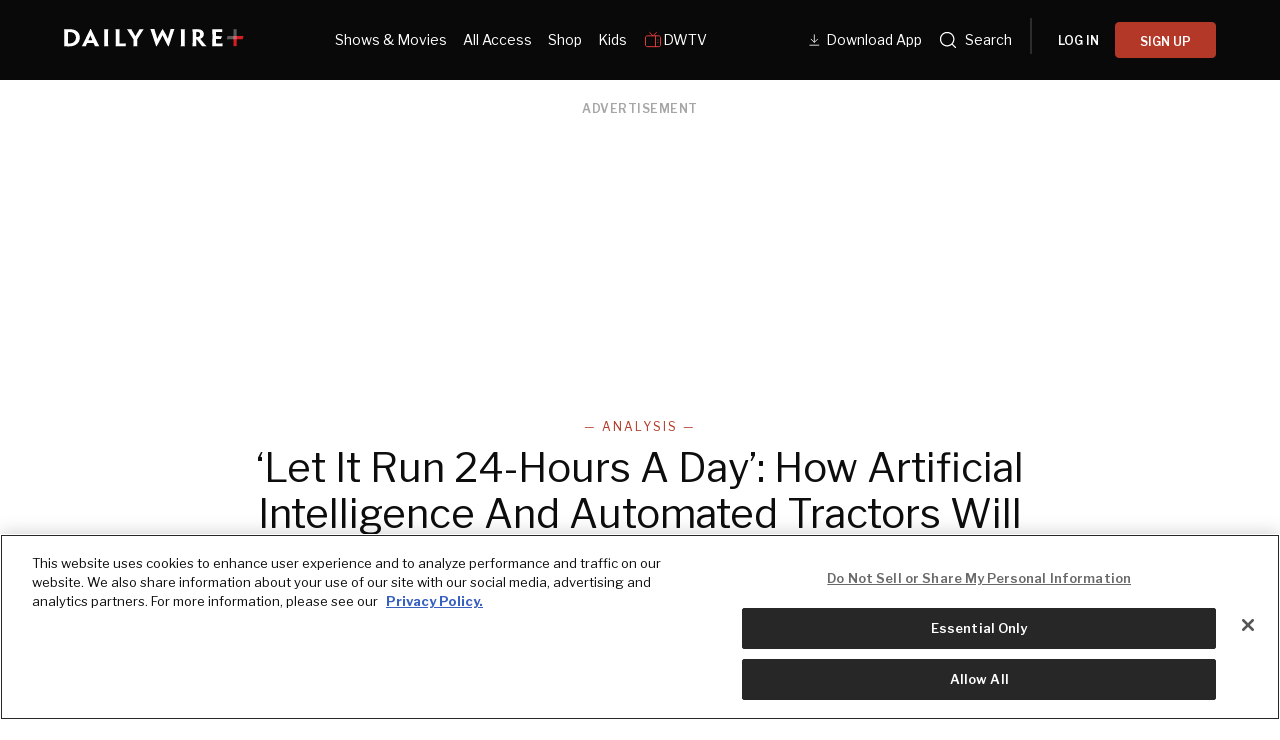

--- FILE ---
content_type: text/html; charset=utf-8
request_url: https://www.dailywire.com/news/let-it-run-24-hours-a-day-how-artificial-intelligence-and-automated-tractors-will-change-the-face-of-farming
body_size: 41381
content:
<!DOCTYPE html><html class="lts-loading" lang="en"><head><meta charSet="utf-8" data-next-head=""/><meta name="viewport" content="width=device-width" data-next-head=""/><script async="" src="https://www.googletagmanager.com/gtag/js?id=G-CZKR9ZYKJP"></script><meta content="app-id=1477317200, app-argument=" name="apple-itunes-app" data-next-head=""/><link href="/assets/manifest.json" rel="manifest" data-next-head=""/><meta content="News" name="parsely-section" data-next-head=""/><meta content="Analysis,Agriculture,Artificial Intelligence,Farmers,Readers Pass,U.S." name="parsely-tags" data-next-head=""/><meta content="2022-11-10T20:13:02Z" name="parsely-pub-date" data-next-head=""/><meta content="https://www.dailywire.com/news/let-it-run-24-hours-a-day-how-artificial-intelligence-and-automated-tractors-will-change-the-face-of-farming" name="parsely-link" data-next-head=""/><meta content="https://dw-wp-production.imgix.net/2022/11/GettyImages-1237542127-scaled.jpg?ar=16%3A9&amp;auto=compress&amp;crop=faces&amp;cs=origin&amp;fit=crop&amp;w=1200&amp;h=800&amp;ixlib=react-9.10.0" name="parsely-image-url" data-next-head=""/><title data-next-head="">‘Let It Run 24-Hours A Day’: How Artificial Intelligence And Automated Tractors Will Change The Face of Farming</title><link href="https://www.dailywire.com/news/let-it-run-24-hours-a-day-how-artificial-intelligence-and-automated-tractors-will-change-the-face-of-farming" rel="canonical" data-next-head=""/><meta content="website" property="og:type" data-next-head=""/><meta content="Agriculture in the United States is shifting, and could move even more in the coming years towards a new type of farming — with robotic, fully autonomous machines.Agricultural AI can be used in various ways and for different tasks. According to Intellias, artificial intelligence can carry out everyday farming jobs, as well as difficult ones. It can also collect and sort through information digitally, find solutions and then carry them out when working with other tools. This type of technology is also able to give farmers information on their product, showing zones that are in need of water, fertilizer, or pesticide application. Agricultural expert Dmytro Lenniy is a senior delivery manager and AgriTech practice leader who helps agricultural technology businesses. He told The Daily Wire over email that “AI’s advancement of agriculture revolves around three overarching areas: forecasting, disease detection, and automation.” The ability to predict certain conditions can also help farmers use the best means of growing and be as effective as possible.Bowery Farming notes the prevalence of AI in everyday life, and points out that it is one of the major assets that helps them solve issues.AI in farming can also help supplement work when there are not as many people entering the farming business, or looking to provide manual labor to farms. The United States has struggled to overcome a farmworker shortage that has happened in part due to immigration laws and less people wanting to go into the agricultural sector, according to AgAmerica Lending.Almost half of farmworkers are illegal immigrants, and just 4% of immigrants who work on farms have become U.S. citizens. The shortage has led to farmers backing legislation that would stymie immigration reform. The Farm Workforce Modernization Act has been passed in the House of Representatives and is pending in the U.S. Senate. It includes provisions concerning alien farmworkers that would update the ways people can temporarily work in the U.S. on farms. Some worker organizations are against the bill, though, citing issues regarding inclusion of all immigrants and power inequality between farm operators and migrant workers.A Texas A&amp;amp;M University study from this year was commissioned by the American Business Coalition, which pushes for immigration changes. It discovered that more migrant and H-2A employees was connected to less inflation, associated with higher wages and lower unemployment. Although AI in agriculture could fix many issues, there are also various risks to such technological development. The image of a robot working on a farm and becoming sentient is a Hollywood-esque idea that may come to mind. The concept might seem to be fictional, but it doesn’t mean there are no privacy, security, and legal concerns that are associated with such technology. Data processing could be a risk, as well. &amp;#8220;The biggest risk when using AI is the possibility of incorrect recommendations or forecasting,&amp;#8221; Lenniy told The Daily Wire. The systems must be specially programmed to be in tune with the region in which they are operating. Another major concern of using AI is maintaining the safety of a client’s private data, Lenniy noted.The risk of cyberattacks on the food chain could increase, especially if farmers are working with a few “machine-learning programs,” per a recent report in Nature. “Under these conditions, farmers will bring substantial croplands, pastures and hayfields under the influence of a few common [machine-learning] platforms, consequently creating centralized points of failure, where deliberate attacks could cause disproportionate harm,” the report noted. The journal pointed out that AI should be responsibly implemented, and history has shown that “a focus on increased productivity carries potential risks, including intensifying inequality and ecological degradation.”While it can help farmers determine how best to plant and harvest, this type of development could also raise concerns if government attempts to get involved.Already, New Zealand is attempting to tax farmers based on their livestock emissions, such as the burps and urine that come from animals. Farmers have pushed back extensively on the proposed tax, saying it will be disastrous for farmers and essentially lead to farms shutting down in an economy that is heavily driven by agriculture.John Deere is one company that has jumped into the AI agriculture game, hoping to be entirely autonomous by 2030.The company showed off its 8R farming tractor at the Consumer Electronics Show last January, which propels John Deere towards its goal by acting fully autonomous. After almost twenty years of funding and strategizing technology, the tractor is the final result, according to CNBC.The Autonomous 8R Tractor was portrayed in a video by John Deere, in which a farmer explained how he can check the self-driving tractor on an app on his phone. The video showed a tractor driving itself in a field.Doug Nimz, a fourth generation farmer from Minnesota, pointed out that labor is difficult to acquire on farms, and many hours of labor are needed for brief periods of time.&amp;#8220;Autonomy will help because we will be able to put a tractor out in the field and let it run for 24 hours a day because it&amp;#8217;s not manned,&amp;#8221; Nimz said. &amp;#8220;But it also helps us with the weather because we can run so hard when soil conditions are fit.&amp;#8221;Jorge Heraud, vice president of automation and autonomy for Deere in Moline, Illinois, told CNBC, “This comes from our realization that technology is going to drive value creation and increase productivity, profitability and sustainability for farmers.”The move towards AI has its ecological benefits, as well. Microsoft is working on developing technology that would add to sustainability by allowing farmers to track their farm&amp;#8217;s estimated emissions, assist them “with climate adaptation by predicting weather variations” and “determine the right management practices that can be profitable and help improve soil health.”The technology is called Project FarmVibes. “Project FarmVibes is allowing us to build the farm of the future,” Andrew Nelson, a farmer letting Microsoft Research use his land for the project, said. “We’re showcasing the impact technology and AI can have in agriculture. For me, Project FarmVibes is saving a lot in time, it’s saving a lot in costs and it’s helping us control any issues we have on the farm.”Lenniy said the agricultural industry is heading in the direction of digitization, and AI is a main part of that shift. Farming operations that aren’t using AI will inevitably be behind those that do.“That’s because the advanced knowledge will enable farmers to streamline their processes, increase efficiency and shorten supply chains. Simultaneously it will benefit food distribution, providing the public with a more steady supply of produce and increasing food security,” Lenniy said.Lenniy pointed out that there is a shortage of experts who are familiar with all of the agricultural trends. It’s difficult for people to keep up with all of the shifting trends, so AI can help replace the “constant studying” and provide solutions.Access to water is also a major issue and is something that the use of AI could help improve. AI can provide data about weather forecasts, so that farmers can use less water than they otherwise would need to without that information, Lenniy added. The predictions can also let farmers use less pesticides on crops.The agricultural industry is changing and the use of artificial intelligence is ultimately something that could provide more solutions to the issues the industry is facing, but the risks and challenges of such technology should not be ignored." name="description" data-next-head=""/><meta content="‘Let It Run 24-Hours A Day’: How Artificial Intelligence And Automated Tractors Will Change The Face of Farming" property="og:title" data-next-head=""/><meta content="Agriculture in the United States is shifting, and could move even more in the coming years towards a new type of farming — with robotic, fully autonomous machines.Agricultural AI can be used in various ways and for different tasks. According to Intellias, artificial intelligence can carry out everyday farming jobs, as well as difficult ones. It can also collect and sort through information digitally, find solutions and then carry them out when working with other tools. This type of technology is also able to give farmers information on their product, showing zones that are in need of water, fertilizer, or pesticide application. Agricultural expert Dmytro Lenniy is a senior delivery manager and AgriTech practice leader who helps agricultural technology businesses. He told The Daily Wire over email that “AI’s advancement of agriculture revolves around three overarching areas: forecasting, disease detection, and automation.” The ability to predict certain conditions can also help farmers use the best means of growing and be as effective as possible.Bowery Farming notes the prevalence of AI in everyday life, and points out that it is one of the major assets that helps them solve issues.AI in farming can also help supplement work when there are not as many people entering the farming business, or looking to provide manual labor to farms. The United States has struggled to overcome a farmworker shortage that has happened in part due to immigration laws and less people wanting to go into the agricultural sector, according to AgAmerica Lending.Almost half of farmworkers are illegal immigrants, and just 4% of immigrants who work on farms have become U.S. citizens. The shortage has led to farmers backing legislation that would stymie immigration reform. The Farm Workforce Modernization Act has been passed in the House of Representatives and is pending in the U.S. Senate. It includes provisions concerning alien farmworkers that would update the ways people can temporarily work in the U.S. on farms. Some worker organizations are against the bill, though, citing issues regarding inclusion of all immigrants and power inequality between farm operators and migrant workers.A Texas A&amp;amp;M University study from this year was commissioned by the American Business Coalition, which pushes for immigration changes. It discovered that more migrant and H-2A employees was connected to less inflation, associated with higher wages and lower unemployment. Although AI in agriculture could fix many issues, there are also various risks to such technological development. The image of a robot working on a farm and becoming sentient is a Hollywood-esque idea that may come to mind. The concept might seem to be fictional, but it doesn’t mean there are no privacy, security, and legal concerns that are associated with such technology. Data processing could be a risk, as well. &amp;#8220;The biggest risk when using AI is the possibility of incorrect recommendations or forecasting,&amp;#8221; Lenniy told The Daily Wire. The systems must be specially programmed to be in tune with the region in which they are operating. Another major concern of using AI is maintaining the safety of a client’s private data, Lenniy noted.The risk of cyberattacks on the food chain could increase, especially if farmers are working with a few “machine-learning programs,” per a recent report in Nature. “Under these conditions, farmers will bring substantial croplands, pastures and hayfields under the influence of a few common [machine-learning] platforms, consequently creating centralized points of failure, where deliberate attacks could cause disproportionate harm,” the report noted. The journal pointed out that AI should be responsibly implemented, and history has shown that “a focus on increased productivity carries potential risks, including intensifying inequality and ecological degradation.”While it can help farmers determine how best to plant and harvest, this type of development could also raise concerns if government attempts to get involved.Already, New Zealand is attempting to tax farmers based on their livestock emissions, such as the burps and urine that come from animals. Farmers have pushed back extensively on the proposed tax, saying it will be disastrous for farmers and essentially lead to farms shutting down in an economy that is heavily driven by agriculture.John Deere is one company that has jumped into the AI agriculture game, hoping to be entirely autonomous by 2030.The company showed off its 8R farming tractor at the Consumer Electronics Show last January, which propels John Deere towards its goal by acting fully autonomous. After almost twenty years of funding and strategizing technology, the tractor is the final result, according to CNBC.The Autonomous 8R Tractor was portrayed in a video by John Deere, in which a farmer explained how he can check the self-driving tractor on an app on his phone. The video showed a tractor driving itself in a field.Doug Nimz, a fourth generation farmer from Minnesota, pointed out that labor is difficult to acquire on farms, and many hours of labor are needed for brief periods of time.&amp;#8220;Autonomy will help because we will be able to put a tractor out in the field and let it run for 24 hours a day because it&amp;#8217;s not manned,&amp;#8221; Nimz said. &amp;#8220;But it also helps us with the weather because we can run so hard when soil conditions are fit.&amp;#8221;Jorge Heraud, vice president of automation and autonomy for Deere in Moline, Illinois, told CNBC, “This comes from our realization that technology is going to drive value creation and increase productivity, profitability and sustainability for farmers.”The move towards AI has its ecological benefits, as well. Microsoft is working on developing technology that would add to sustainability by allowing farmers to track their farm&amp;#8217;s estimated emissions, assist them “with climate adaptation by predicting weather variations” and “determine the right management practices that can be profitable and help improve soil health.”The technology is called Project FarmVibes. “Project FarmVibes is allowing us to build the farm of the future,” Andrew Nelson, a farmer letting Microsoft Research use his land for the project, said. “We’re showcasing the impact technology and AI can have in agriculture. For me, Project FarmVibes is saving a lot in time, it’s saving a lot in costs and it’s helping us control any issues we have on the farm.”Lenniy said the agricultural industry is heading in the direction of digitization, and AI is a main part of that shift. Farming operations that aren’t using AI will inevitably be behind those that do.“That’s because the advanced knowledge will enable farmers to streamline their processes, increase efficiency and shorten supply chains. Simultaneously it will benefit food distribution, providing the public with a more steady supply of produce and increasing food security,” Lenniy said.Lenniy pointed out that there is a shortage of experts who are familiar with all of the agricultural trends. It’s difficult for people to keep up with all of the shifting trends, so AI can help replace the “constant studying” and provide solutions.Access to water is also a major issue and is something that the use of AI could help improve. AI can provide data about weather forecasts, so that farmers can use less water than they otherwise would need to without that information, Lenniy added. The predictions can also let farmers use less pesticides on crops.The agricultural industry is changing and the use of artificial intelligence is ultimately something that could provide more solutions to the issues the industry is facing, but the risks and challenges of such technology should not be ignored." property="og:description" data-next-head=""/><meta content="https://dw-wp-production.imgix.net/2022/11/GettyImages-1237542127-scaled.jpg?ar=16%3A9&amp;auto=compress&amp;crop=faces&amp;cs=origin&amp;fit=crop&amp;w=1200&amp;h=800&amp;ixlib=react-9.10.0" property="og:image" data-next-head=""/><meta content="https://www.dailywire.com/news/let-it-run-24-hours-a-day-how-artificial-intelligence-and-automated-tractors-will-change-the-face-of-farming" property="og:url" data-next-head=""/><meta content="‘Let It Run 24-Hours A Day’: How Artificial Intelligence And Automated Tractors Will Change The Face of Farming" property="twitter:title" data-next-head=""/><meta content="Agriculture in the United States is shifting, and could move even more in the coming years towards a new type of farming — with robotic, fully autonomous machines.Agricultural AI can be used in various ways and for different tasks. According to Intellias, artificial intelligence can carry out everyday farming jobs, as well as difficult ones. It can also collect and sort through information digitally, find solutions and then carry them out when working with other tools. This type of technology is also able to give farmers information on their product, showing zones that are in need of water, fertilizer, or pesticide application. Agricultural expert Dmytro Lenniy is a senior delivery manager and AgriTech practice leader who helps agricultural technology businesses. He told The Daily Wire over email that “AI’s advancement of agriculture revolves around three overarching areas: forecasting, disease detection, and automation.” The ability to predict certain conditions can also help farmers use the best means of growing and be as effective as possible.Bowery Farming notes the prevalence of AI in everyday life, and points out that it is one of the major assets that helps them solve issues.AI in farming can also help supplement work when there are not as many people entering the farming business, or looking to provide manual labor to farms. The United States has struggled to overcome a farmworker shortage that has happened in part due to immigration laws and less people wanting to go into the agricultural sector, according to AgAmerica Lending.Almost half of farmworkers are illegal immigrants, and just 4% of immigrants who work on farms have become U.S. citizens. The shortage has led to farmers backing legislation that would stymie immigration reform. The Farm Workforce Modernization Act has been passed in the House of Representatives and is pending in the U.S. Senate. It includes provisions concerning alien farmworkers that would update the ways people can temporarily work in the U.S. on farms. Some worker organizations are against the bill, though, citing issues regarding inclusion of all immigrants and power inequality between farm operators and migrant workers.A Texas A&amp;amp;M University study from this year was commissioned by the American Business Coalition, which pushes for immigration changes. It discovered that more migrant and H-2A employees was connected to less inflation, associated with higher wages and lower unemployment. Although AI in agriculture could fix many issues, there are also various risks to such technological development. The image of a robot working on a farm and becoming sentient is a Hollywood-esque idea that may come to mind. The concept might seem to be fictional, but it doesn’t mean there are no privacy, security, and legal concerns that are associated with such technology. Data processing could be a risk, as well. &amp;#8220;The biggest risk when using AI is the possibility of incorrect recommendations or forecasting,&amp;#8221; Lenniy told The Daily Wire. The systems must be specially programmed to be in tune with the region in which they are operating. Another major concern of using AI is maintaining the safety of a client’s private data, Lenniy noted.The risk of cyberattacks on the food chain could increase, especially if farmers are working with a few “machine-learning programs,” per a recent report in Nature. “Under these conditions, farmers will bring substantial croplands, pastures and hayfields under the influence of a few common [machine-learning] platforms, consequently creating centralized points of failure, where deliberate attacks could cause disproportionate harm,” the report noted. The journal pointed out that AI should be responsibly implemented, and history has shown that “a focus on increased productivity carries potential risks, including intensifying inequality and ecological degradation.”While it can help farmers determine how best to plant and harvest, this type of development could also raise concerns if government attempts to get involved.Already, New Zealand is attempting to tax farmers based on their livestock emissions, such as the burps and urine that come from animals. Farmers have pushed back extensively on the proposed tax, saying it will be disastrous for farmers and essentially lead to farms shutting down in an economy that is heavily driven by agriculture.John Deere is one company that has jumped into the AI agriculture game, hoping to be entirely autonomous by 2030.The company showed off its 8R farming tractor at the Consumer Electronics Show last January, which propels John Deere towards its goal by acting fully autonomous. After almost twenty years of funding and strategizing technology, the tractor is the final result, according to CNBC.The Autonomous 8R Tractor was portrayed in a video by John Deere, in which a farmer explained how he can check the self-driving tractor on an app on his phone. The video showed a tractor driving itself in a field.Doug Nimz, a fourth generation farmer from Minnesota, pointed out that labor is difficult to acquire on farms, and many hours of labor are needed for brief periods of time.&amp;#8220;Autonomy will help because we will be able to put a tractor out in the field and let it run for 24 hours a day because it&amp;#8217;s not manned,&amp;#8221; Nimz said. &amp;#8220;But it also helps us with the weather because we can run so hard when soil conditions are fit.&amp;#8221;Jorge Heraud, vice president of automation and autonomy for Deere in Moline, Illinois, told CNBC, “This comes from our realization that technology is going to drive value creation and increase productivity, profitability and sustainability for farmers.”The move towards AI has its ecological benefits, as well. Microsoft is working on developing technology that would add to sustainability by allowing farmers to track their farm&amp;#8217;s estimated emissions, assist them “with climate adaptation by predicting weather variations” and “determine the right management practices that can be profitable and help improve soil health.”The technology is called Project FarmVibes. “Project FarmVibes is allowing us to build the farm of the future,” Andrew Nelson, a farmer letting Microsoft Research use his land for the project, said. “We’re showcasing the impact technology and AI can have in agriculture. For me, Project FarmVibes is saving a lot in time, it’s saving a lot in costs and it’s helping us control any issues we have on the farm.”Lenniy said the agricultural industry is heading in the direction of digitization, and AI is a main part of that shift. Farming operations that aren’t using AI will inevitably be behind those that do.“That’s because the advanced knowledge will enable farmers to streamline their processes, increase efficiency and shorten supply chains. Simultaneously it will benefit food distribution, providing the public with a more steady supply of produce and increasing food security,” Lenniy said.Lenniy pointed out that there is a shortage of experts who are familiar with all of the agricultural trends. It’s difficult for people to keep up with all of the shifting trends, so AI can help replace the “constant studying” and provide solutions.Access to water is also a major issue and is something that the use of AI could help improve. AI can provide data about weather forecasts, so that farmers can use less water than they otherwise would need to without that information, Lenniy added. The predictions can also let farmers use less pesticides on crops.The agricultural industry is changing and the use of artificial intelligence is ultimately something that could provide more solutions to the issues the industry is facing, but the risks and challenges of such technology should not be ignored." property="twitter:description" data-next-head=""/><meta content="summary_large_image" name="twitter:card" data-next-head=""/><meta content="https://dw-wp-production.imgix.net/2022/11/GettyImages-1237542127-scaled.jpg?ar=16%3A9&amp;auto=compress&amp;crop=faces&amp;cs=origin&amp;fit=crop&amp;w=1200&amp;h=800&amp;ixlib=react-9.10.0" name="twitter:image" data-next-head=""/><meta content="https://www.dailywire.com/news/let-it-run-24-hours-a-day-how-artificial-intelligence-and-automated-tractors-will-change-the-face-of-farming" property="al:ios:url" data-next-head=""/><meta content="https://www.dailywire.com/news/let-it-run-24-hours-a-day-how-artificial-intelligence-and-automated-tractors-will-change-the-face-of-farming" property="al:android:url" data-next-head=""/><meta content="https://www.dailywire.com/news/let-it-run-24-hours-a-day-how-artificial-intelligence-and-automated-tractors-will-change-the-face-of-farming" name="twitter:app:url:iphone" data-next-head=""/><meta content="https://www.dailywire.com/news/let-it-run-24-hours-a-day-how-artificial-intelligence-and-automated-tractors-will-change-the-face-of-farming" name="twitter:app:url:ipad" data-next-head=""/><meta content="https://www.dailywire.com/news/let-it-run-24-hours-a-day-how-artificial-intelligence-and-automated-tractors-will-change-the-face-of-farming" name="twitter:app:url:googleplay" data-next-head=""/><meta content="1435071773455316" property="fb:pages"/><link crossorigin="" href="https://raven-edge.aditude.io" rel="preconnect"/><link crossorigin="" href="https://dn0qt3r0xannq.cloudfront.net" rel="preconnect"/><link crossorigin="" href="https://edge.aditude.io" rel="preconnect"/><link crossorigin="" href="https://securepubads.g.doubleclick.net" rel="preconnect"/><link href="https://raven-static.aditude.io" rel="dns-prefetch"/><link href="https://fundingchoicesmessages.google.com" rel="dns-prefetch"/><link href="https://fonts.googleapis.com" rel="preconnect"/><link crossorigin="" href="https://fonts.gstatic.com" rel="preconnect"/><meta content="1477317200" property="al:ios:app_store_id"/><meta content="The Daily Wire" property="al:ios:app_name"/><meta content="com.dailywire.thedailywire" property="al:android:package"/><meta content="The Daily Wire" property="al:android:app_name"/><meta content="The Daily Wire" name="twitter:app:name:iphone"/><meta content="1477317200" name="twitter:app:id:iphone"/><meta content="The Daily Wire" name="twitter:app:name:ipad"/><meta content="1477317200" name="twitter:app:id:ipad"/><meta content="The Daily Wire" name="twitter:app:name:googleplay"/><meta content="com.dailywire.thedailywire" name="twitter:app:id:googleplay"/><meta content="#0A0909" name="theme-color"/><meta content="no-referrer-when-downgrade" name="referrer"/><link href="/favicons/favicon.ico" rel="shortcut icon" type="image/x-icon"/><link href="/favicons/apple-touch-icon.png" rel="apple-touch-icon"/><link href="/favicons/apple-touch-icon-57x57.png" rel="apple-touch-icon" sizes="57x57"/><link href="/favicons/apple-touch-icon-72x72.png" rel="apple-touch-icon" sizes="72x72"/><link href="/favicons/apple-touch-icon-76x76.png" rel="apple-touch-icon" sizes="76x76"/><link href="/favicons/apple-touch-icon-114x114.png" rel="apple-touch-icon" sizes="114x114"/><link href="/favicons/apple-touch-icon-120x120.png" rel="apple-touch-icon" sizes="120x120"/><link href="/favicons/apple-touch-icon-144x144.png" rel="apple-touch-icon" sizes="144x144"/><link href="/favicons/apple-touch-icon-152x152.png" rel="apple-touch-icon" sizes="152x152"/><link href="/favicons/apple-touch-icon-180x180.png" rel="apple-touch-icon" sizes="180x180"/><link as="script" href="https://securepubads.g.doubleclick.net/tag/js/gpt.js" rel="preload"/><link as="script" href="https://d3lcz8vpax4lo2.cloudfront.net/ads-code/a11c6a8c-ff47-49e9-93ba-5ea0e07f6f87.js" rel="preload"/><link data-next-font="" rel="preconnect" href="/" crossorigin="anonymous"/><link rel="preload" href="/_next/static/css/09863882a1645f52.css" as="style"/><link rel="preload" href="/_next/static/css/6ef3b99d33f63da8.css" as="style"/><script type="application/ld+json" data-next-head="">{"@context":"https://schema.org","@type":"Article","datePublished":"2022-11-10T20:13:02.000Z","description":"Agriculture in the United States is shifting, and could move even more in the coming years towards a new type of farming — with robotic, fully autonomous machines.Agricultural AI can be used in various ways and for different tasks. According to Intellias, artificial intelligence can carry out everyday farming jobs, as well as difficult ones. It can also collect and sort through information digitally, find solutions and then carry them out when working with other tools. This type of technology is also able to give farmers information on their product, showing zones that are in need of water, fertilizer, or pesticide application. Agricultural expert Dmytro Lenniy is a senior delivery manager and AgriTech practice leader who helps agricultural technology businesses. He told The Daily Wire over email that “AI’s advancement of agriculture revolves around three overarching areas: forecasting, disease detection, and automation.” The ability to predict certain conditions can also help farmers use the best means of growing and be as effective as possible.Bowery Farming notes the prevalence of AI in everyday life, and points out that it is one of the major assets that helps them solve issues.AI in farming can also help supplement work when there are not as many people entering the farming business, or looking to provide manual labor to farms. The United States has struggled to overcome a farmworker shortage that has happened in part due to immigration laws and less people wanting to go into the agricultural sector, according to AgAmerica Lending.Almost half of farmworkers are illegal immigrants, and just 4% of immigrants who work on farms have become U.S. citizens. The shortage has led to farmers backing legislation that would stymie immigration reform. The Farm Workforce Modernization Act has been passed in the House of Representatives and is pending in the U.S. Senate. It includes provisions concerning alien farmworkers that would update the ways people can temporarily work in the U.S. on farms. Some worker organizations are against the bill, though, citing issues regarding inclusion of all immigrants and power inequality between farm operators and migrant workers.A Texas A&amp;amp;M University study from this year was commissioned by the American Business Coalition, which pushes for immigration changes. It discovered that more migrant and H-2A employees was connected to less inflation, associated with higher wages and lower unemployment. Although AI in agriculture could fix many issues, there are also various risks to such technological development. The image of a robot working on a farm and becoming sentient is a Hollywood-esque idea that may come to mind. The concept might seem to be fictional, but it doesn’t mean there are no privacy, security, and legal concerns that are associated with such technology. Data processing could be a risk, as well. &amp;#8220;The biggest risk when using AI is the possibility of incorrect recommendations or forecasting,&amp;#8221; Lenniy told The Daily Wire. The systems must be specially programmed to be in tune with the region in which they are operating. Another major concern of using AI is maintaining the safety of a client’s private data, Lenniy noted.The risk of cyberattacks on the food chain could increase, especially if farmers are working with a few “machine-learning programs,” per a recent report in Nature. “Under these conditions, farmers will bring substantial croplands, pastures and hayfields under the influence of a few common [machine-learning] platforms, consequently creating centralized points of failure, where deliberate attacks could cause disproportionate harm,” the report noted. The journal pointed out that AI should be responsibly implemented, and history has shown that “a focus on increased productivity carries potential risks, including intensifying inequality and ecological degradation.”While it can help farmers determine how best to plant and harvest, this type of development could also raise concerns if government attempts to get involved.Already, New Zealand is attempting to tax farmers based on their livestock emissions, such as the burps and urine that come from animals. Farmers have pushed back extensively on the proposed tax, saying it will be disastrous for farmers and essentially lead to farms shutting down in an economy that is heavily driven by agriculture.John Deere is one company that has jumped into the AI agriculture game, hoping to be entirely autonomous by 2030.The company showed off its 8R farming tractor at the Consumer Electronics Show last January, which propels John Deere towards its goal by acting fully autonomous. After almost twenty years of funding and strategizing technology, the tractor is the final result, according to CNBC.The Autonomous 8R Tractor was portrayed in a video by John Deere, in which a farmer explained how he can check the self-driving tractor on an app on his phone. The video showed a tractor driving itself in a field.Doug Nimz, a fourth generation farmer from Minnesota, pointed out that labor is difficult to acquire on farms, and many hours of labor are needed for brief periods of time.&amp;#8220;Autonomy will help because we will be able to put a tractor out in the field and let it run for 24 hours a day because it&amp;#8217;s not manned,&amp;#8221; Nimz said. &amp;#8220;But it also helps us with the weather because we can run so hard when soil conditions are fit.&amp;#8221;Jorge Heraud, vice president of automation and autonomy for Deere in Moline, Illinois, told CNBC, “This comes from our realization that technology is going to drive value creation and increase productivity, profitability and sustainability for farmers.”The move towards AI has its ecological benefits, as well. Microsoft is working on developing technology that would add to sustainability by allowing farmers to track their farm&amp;#8217;s estimated emissions, assist them “with climate adaptation by predicting weather variations” and “determine the right management practices that can be profitable and help improve soil health.”The technology is called Project FarmVibes. “Project FarmVibes is allowing us to build the farm of the future,” Andrew Nelson, a farmer letting Microsoft Research use his land for the project, said. “We’re showcasing the impact technology and AI can have in agriculture. For me, Project FarmVibes is saving a lot in time, it’s saving a lot in costs and it’s helping us control any issues we have on the farm.”Lenniy said the agricultural industry is heading in the direction of digitization, and AI is a main part of that shift. Farming operations that aren’t using AI will inevitably be behind those that do.“That’s because the advanced knowledge will enable farmers to streamline their processes, increase efficiency and shorten supply chains. Simultaneously it will benefit food distribution, providing the public with a more steady supply of produce and increasing food security,” Lenniy said.Lenniy pointed out that there is a shortage of experts who are familiar with all of the agricultural trends. It’s difficult for people to keep up with all of the shifting trends, so AI can help replace the “constant studying” and provide solutions.Access to water is also a major issue and is something that the use of AI could help improve. AI can provide data about weather forecasts, so that farmers can use less water than they otherwise would need to without that information, Lenniy added. The predictions can also let farmers use less pesticides on crops.The agricultural industry is changing and the use of artificial intelligence is ultimately something that could provide more solutions to the issues the industry is facing, but the risks and challenges of such technology should not be ignored.","mainEntityOfPage":{"@type":"WebPage","@id":"https://www.dailywire.com/news/let-it-run-24-hours-a-day-how-artificial-intelligence-and-automated-tractors-will-change-the-face-of-farming"},"headline":"‘Let It Run 24-Hours A Day’: How Artificial Intelligence And Automated Tractors Will Change The Face of Farming","image":["https://dw-wp-production.imgix.net/2022/11/GettyImages-1237542127-scaled.jpg?ar=16%3A9&amp;auto=compress&amp;crop=faces&amp;cs=origin&amp;fit=crop&amp;w=1200&amp;h=800&amp;ixlib=react-9.10.0"],"dateModified":"2022-11-10T20:13:02.000Z","author":{"@type":"Person","name":"Charlotte Pence Bond"},"publisher":{"@type":"Organization","name":"The Daily Wire","logo":{"@type":"ImageObject","url":"https://www.dailywire.com/images/logo.png"}}}</script><link href="https://fonts.googleapis.com/css2?family=Libre+Franklin:ital,wght@0,100..900;1,100..900&amp;family=Inter:wght@100..900&amp;display=swap" rel="stylesheet"/><link href="https://use.typekit.net/ldl2hxh.css" rel="stylesheet"/><script data-cfasync="false" type="text/javascript">(function (a, c, s, u) { 'Insticator' in a || (a.Insticator = { ad: { loadAd: function (b) { Insticator.ad.q.push(b) }, q: [] }, helper: {}, embed: {}, version: "4.0", q: [], load: function (t, o) { Insticator.q.push({ t: t, o: o }) } }); var b = c.createElement(s); b.src = u; b.async = !0; var d = c.getElementsByTagName(s)[0]; d.parentNode.insertBefore(b, d) })(window, document, 'script', 'https://d3lcz8vpax4lo2.cloudfront.net/ads-code/a11c6a8c-ff47-49e9-93ba-5ea0e07f6f87.js')</script><script src="https://product.instiengage.com/product-loader-code/a11c6a8c-ff47-49e9-93ba-5ea0e07f6f87.js" type="text/javascript"></script><script>Insticator.load('load-page', {    pageId: '{pageId}',  })</script><script>window.YETT_BLACKLIST = [/analytics.tiktok.com/]</script><script src="https://unpkg.com/yett"></script><script src="https://app.retention.chargebee.com/assets/webpack/retention.js"></script><script charSet="UTF-8" data-domain-script="cff23880-5ec5-4fda-9d76-ee4cc7f0e894" src="https://cdn.cookielaw.org/scripttemplates/otSDKStub.js" type="text/javascript"></script><link href="https://js.recurly.com/v4/recurly.css" rel="stylesheet" type="text/css"/><script src="https://js.recurly.com/v4/recurly.js"></script><script>var googletag=googletag||{};googletag.cmd=googletag.cmd||[];</script><script>var pbjs=pbjs||{};pbjs.que=pbjs.que||[]</script><script>  window.dataLayer = window.dataLayer || [];function gtag(){dataLayer.push(arguments);}gtag('js', new Date());gtag('config', "G-CZKR9ZYKJP", {debug_mode: true});</script><script class="optanon-category-C0004" data-cfasync="false" id="wisepops-js" type="text/plain">
                      (function(W,i,s,e,P,o,p){W['WisePopsObject']=P;W[P]=W[P]||function(){(W[P].q=W[P].q||[]).push(arguments)},W[P].l=1*new Date();o=i.createElement(s),p=i.getElementsByTagName(s)[0];o.defer=1;o.src=e;p.parentNode.insertBefore(o,p)})(window,document,'script','//loader.wisepops.com/get-loader.js?v=1&site=gj6oBqQREJ','wisepops');
                      wisepops('options', {
                        autoPageview: false,
                        browserStorage: true
                      });
                    </script><script type="text/javascript">function OptanonWrapper() {
                if (OnetrustActiveGroups.includes("C0001")) {
                  updateType('optanon-category-C0001', 'text/javascript');
                } else {
                  updateType('optanon-category-C0001', 'text/plain');
                }

                if (OnetrustActiveGroups.includes("C0002")) {
                  updateType('optanon-category-C0002', 'text/javascript');
                } else {
                  updateType('optanon-category-C0002', 'text/plain');
                }

                if (OnetrustActiveGroups.includes("C0003")) {
                  updateType('optanon-category-C0003', 'text/javascript');
                } else {
                  updateType('optanon-category-C0003', 'text/plain');
                }

                if (OnetrustActiveGroups.includes("C0004")) {
                  updateType('optanon-category-C0004', 'text/javascript');
                } else {
                  updateType('optanon-category-C0004', 'text/plain');
                }

                if (OnetrustActiveGroups.includes("C0005")) {
                  updateType('optanon-category-C0005', 'text/javascript');
                } else {
                  updateType('optanon-category-C0005', 'text/plain');
                }
                
                function updateType(className, type) {
                  const scriptsHtmlCollection = document.getElementsByClassName(className);
                
                  if (!scriptsHtmlCollection.length) {
                    return;
                  }
                
                  const scripts = Array.from(scriptsHtmlCollection);
                
                  scripts.forEach(ele => ele.type = type);
                }
              }</script><script id="ze-snippet" src="https://static.zdassets.com/ekr/snippet.js?key=ee838f8c-f737-40d6-86bc-6aae0cacd334"></script><link rel="stylesheet" href="/_next/static/css/09863882a1645f52.css" data-n-g=""/><link rel="stylesheet" href="/_next/static/css/6ef3b99d33f63da8.css" data-n-p=""/><noscript data-n-css=""></noscript><script defer="" noModule="" src="/_next/static/chunks/polyfills-42372ed130431b0a.js"></script><script src="https://cdnjs.cloudflare.com/polyfill/v3/polyfill.min.js" defer="" data-nscript="beforeInteractive"></script><script src="/_next/static/chunks/webpack-59a2a78ec60e4d62.js" defer=""></script><script src="/_next/static/chunks/framework-aa2eaa94f1b3cf8c.js" defer=""></script><script src="/_next/static/chunks/main-41c4ed4c822b8b8d.js" defer=""></script><script src="/_next/static/chunks/pages/_app-1ad4a641758107f9.js" defer=""></script><script src="/_next/static/chunks/1652-bb56671ea1b4f399.js" defer=""></script><script src="/_next/static/chunks/6682-f8bb74c1d0e50178.js" defer=""></script><script src="/_next/static/chunks/3992-56ed1092d33d1087.js" defer=""></script><script src="/_next/static/chunks/5372-31dccbfd5e3b955d.js" defer=""></script><script src="/_next/static/chunks/pages/news/%5Bslug%5D-be8087af01703b91.js" defer=""></script><script src="/_next/static/BeaLPYLIdBpjcDu2dcBb9/_buildManifest.js" defer=""></script><script src="/_next/static/BeaLPYLIdBpjcDu2dcBb9/_ssgManifest.js" defer=""></script><style data-emotion="css-global njq97s animation-1bzp9eq animation-5j8bii">.Toastify__toast-container{color:#fff;max-width:460px;width:100%;overflow:hidden;padding:16px;bottom:0;}.Toastify__toast-body{max-width:100%;}.Toastify__toast{position:relative;margin:16px 0;background:rgba(255,255,255,0.8);box-shadow:0px 8px 16px rgb(0 0 0 / 20%);-webkit-backdrop-filter:blur(8px);backdrop-filter:blur(8px);border-radius:6px;padding:24px 40px 24px 24px;}.Toastify__close-button--success svg,.Toastify__close-button--warning svg,.Toastify__close-button--error svg{color:rgba(255,255,255,0.75);}.Toastify__toast--default{color:rgba(20,20,21,0.91);}.Toastify__toast--success{background-color:#008463;}.Toastify__toast--warning{background-color:#F25F0D;}.Toastify__toast--error{background-color:#B30000;}.Toastify__close-button{color:#333333;opacity:1;position:absolute;right:16px;top:16px;}.Toastify__progress-bar--default{background:#B33828;}.Toastify__toast-container--bottom-center .Toastify__close-button{top:50%;color:#666666;-webkit-transform:translateY(-50%);-moz-transform:translateY(-50%);-ms-transform:translateY(-50%);transform:translateY(-50%);}.ReactModal__Body--open #__next{z-index:0;position:relative;}body.ReactModal__Body--open{overflow:hidden;}.ReactModal__Overlay--after-open{-webkit-animation:animation-1bzp9eq 0.5s ease;animation:animation-1bzp9eq 0.5s ease;}@media (min-width:1000px){.ReactModal__Overlay--after-open{-webkit-animation:animation-5j8bii 0.25s ease;animation:animation-5j8bii 0.25s ease;}}.ReactModal__Overlay--before-close{opacity:0;}@supports (backdrop-filter:blur(40px)){.ReactModal__Overlay{-webkit-backdrop-filter:blur(40px);backdrop-filter:blur(40px);background:rgba(0,0,0,0.4)!important;}}@-webkit-keyframes animation-1bzp9eq{from{-webkit-transform:translateY(100%);-moz-transform:translateY(100%);-ms-transform:translateY(100%);transform:translateY(100%);}to{-webkit-transform:translateY(0);-moz-transform:translateY(0);-ms-transform:translateY(0);transform:translateY(0);}}@keyframes animation-1bzp9eq{from{-webkit-transform:translateY(100%);-moz-transform:translateY(100%);-ms-transform:translateY(100%);transform:translateY(100%);}to{-webkit-transform:translateY(0);-moz-transform:translateY(0);-ms-transform:translateY(0);transform:translateY(0);}}@-webkit-keyframes animation-5j8bii{from{opacity:0;}to{opacity:1;}}@keyframes animation-5j8bii{from{opacity:0;}to{opacity:1;}}</style><style data-emotion="css-global animation-1q8eu9e">@-webkit-keyframes animation-1q8eu9e{from{-webkit-transform:rotate(0deg);-moz-transform:rotate(0deg);-ms-transform:rotate(0deg);transform:rotate(0deg);}to{-webkit-transform:rotate(360deg);-moz-transform:rotate(360deg);-ms-transform:rotate(360deg);transform:rotate(360deg);}}@keyframes animation-1q8eu9e{from{-webkit-transform:rotate(0deg);-moz-transform:rotate(0deg);-ms-transform:rotate(0deg);transform:rotate(0deg);}to{-webkit-transform:rotate(360deg);-moz-transform:rotate(360deg);-ms-transform:rotate(360deg);transform:rotate(360deg);}}</style><style data-emotion="css-global 185u9dp">.overlay{position:fixed;top:0;right:0;bottom:0;left:0;z-index:9999;background:rgba(5,5,5,0.95);}</style><style data-emotion="css 1jvt128 13fqiy8 1yep7x9 1hvifiy 9gc6jv zmhuv2 z7mtfw 19b7f2n 1julgpm 1vmllod 1a07lwf 10u39ps zmdx64 18dt6si 8b0y6l 19hsph5 1513rab w2pvs8 ebvlxr 3uz7f9 8m29c5 1o9g0p 1p2pl63 xh9zx7 1vom9at uvg1e 15qlrrg 58ug8x 1qe49ce 1rnpcd8 13h6ns3 19fvh3r uk6cul uh5om9 1kdppbk kykf1u 1k2qi6u 10yf0ab 12aqo6z 1x8c9ef acssz3 1srl04s oxx0so xn686y 1541ryz ux4jjm ixcvs4 1kl7hgu tm2wco 17g5ttu o2tmhu 1mqhe4y 1c9ew6q 1irp658 1gfeibc k3min0 1qckbqq 1rlo23t 132muxy 1lul109">.css-1jvt128{display:-webkit-box;display:-webkit-flex;display:-ms-flexbox;display:flex;-webkit-flex-direction:column;-ms-flex-direction:column;flex-direction:column;-webkit-box-pack:justify;-webkit-justify-content:space-between;justify-content:space-between;min-height:100vh;overflow:visible;width:100%;}.css-13fqiy8{display:-webkit-box;display:-webkit-flex;display:-ms-flexbox;display:flex;-webkit-flex-direction:column;-ms-flex-direction:column;flex-direction:column;overflow:visible;}.css-1yep7x9{background-color:#050505;color:#FFFFFF;left:0;padding-top:env(safe-area-inset-top);position:fixed;right:0;top:0;width:100%;z-index:400;}@media(min-width: 1000px){.css-1yep7x9{height:var(--mobile-header-h, 80px);-webkit-transition:height 0.3s cubic-bezier(0.4,0,0.2,1),box-shadow 0.3s cubic-bezier(0.4,0,0.2,1),padding 0.3s cubic-bezier(0.4,0,0.2,1);transition:height 0.3s cubic-bezier(0.4,0,0.2,1),box-shadow 0.3s cubic-bezier(0.4,0,0.2,1),padding 0.3s cubic-bezier(0.4,0,0.2,1);}}.css-1hvifiy{max-width:792px;box-sizing:content-box;margin-left:auto;margin-right:auto;padding-left:5%;padding-right:5%;-webkit-align-items:center;-webkit-box-align:center;-ms-flex-align:center;align-items:center;display:-webkit-box;display:-webkit-flex;display:-ms-flexbox;display:flex;height:inherit;-webkit-box-pack:justify;-webkit-justify-content:space-between;justify-content:space-between;position:relative;}@media(min-width: 1000px){.css-1hvifiy{max-width:1400px;}}@media(min-width: 1000px){.css-1hvifiy{-webkit-align-items:center;-webkit-box-align:center;-ms-flex-align:center;align-items:center;height:inherit;-webkit-box-pack:start;-ms-flex-pack:start;-webkit-justify-content:flex-start;justify-content:flex-start;}}.css-9gc6jv{padding-top:4px;width:180px;}.css-zmhuv2{width:100%;}@media (max-width: 1200px){.css-zmhuv2{display:none;}}.css-z7mtfw{display:-webkit-box;display:-webkit-flex;display:-ms-flexbox;display:flex;-webkit-box-pack:justify;-webkit-justify-content:space-between;justify-content:space-between;width:100%;}.css-19b7f2n{-webkit-align-items:center;-webkit-box-align:center;-ms-flex-align:center;align-items:center;display:-webkit-box;display:-webkit-flex;display:-ms-flexbox;display:flex;-webkit-flex:1;-ms-flex:1;flex:1;gap:0.8rem;padding-left:48px;}@media screen and (max-width: 1300px){.css-19b7f2n{-webkit-box-pack:center;-ms-flex-pack:center;-webkit-justify-content:center;justify-content:center;padding-left:0;}}.css-1julgpm{-webkit-align-items:center;-webkit-box-align:center;-ms-flex-align:center;align-items:center;display:-webkit-inline-box;display:-webkit-inline-flex;display:-ms-inline-flexbox;display:inline-flex;font-size:.875rem;padding:1.5rem .5rem;}.css-1vmllod{-webkit-align-items:center;-webkit-box-align:center;-ms-flex-align:center;align-items:center;display:-webkit-box;display:-webkit-flex;display:-ms-flexbox;display:flex;gap:0.3rem;}.css-1a07lwf{-webkit-align-items:center;-webkit-box-align:center;-ms-flex-align:center;align-items:center;display:-webkit-box;display:-webkit-flex;display:-ms-flexbox;display:flex;gap:4px;}.css-10u39ps{-webkit-align-items:center;-webkit-box-align:center;-ms-flex-align:center;align-items:center;color:#ffffff;display:-webkit-inline-box;display:-webkit-inline-flex;display:-ms-inline-flexbox;display:inline-flex;font-size:.875rem;padding:1.5rem .5rem;}.css-zmdx64{vertical-align:middle;margin-right:.5em;}.css-18dt6si{position:absolute;width:1px;height:1px;padding:0;overflow:hidden;clip:rect(0,0,0,0);white-space:nowrap;border:0;}.css-8b0y6l{-webkit-align-items:center;-webkit-box-align:center;-ms-flex-align:center;align-items:center;margin:0 10px;}.css-19hsph5{-webkit-align-items:center;-webkit-box-align:center;-ms-flex-align:center;align-items:center;background-color:#FFF;border:none;border-radius:8px;color:#000;display:-webkit-box;display:-webkit-flex;display:-ms-flexbox;display:flex;font-size:16px;font-weight:600;height:60px;-webkit-box-pack:center;-ms-flex-pack:center;-webkit-justify-content:center;justify-content:center;padding:20px 20px 21px 20px;position:relative;width:100%;background-color:#0a0909;border-radius:4px;color:#FFFFFF;font-size:12px;font-weight:600;height:36px;line-height:130%;padding:10px 16px;width:100%;}.css-1513rab{-webkit-align-items:center;-webkit-box-align:center;-ms-flex-align:center;align-items:center;background-color:#FFF;border:none;border-radius:8px;color:#000;display:-webkit-box;display:-webkit-flex;display:-ms-flexbox;display:flex;font-size:16px;font-weight:600;height:60px;-webkit-box-pack:center;-ms-flex-pack:center;-webkit-justify-content:center;justify-content:center;padding:20px 20px 21px 20px;position:relative;width:100%;background-color:#B33828;border-radius:4px;color:#FFFFFF;font-size:12px;font-weight:600;height:36px;line-height:130%;padding:10px 16px;width:100%;}.css-w2pvs8{display:none;margin-left:auto;}@media (max-width: 1200px){.css-w2pvs8{display:-webkit-box;display:-webkit-flex;display:-ms-flexbox;display:flex;z-index:1;}}.css-ebvlxr{-webkit-align-items:center;-webkit-box-align:center;-ms-flex-align:center;align-items:center;display:-webkit-box;display:-webkit-flex;display:-ms-flexbox;display:flex;gap:0.7rem;}.css-3uz7f9{-webkit-align-items:center;-webkit-box-align:center;-ms-flex-align:center;align-items:center;background-color:#FFF;border:none;border-radius:8px;color:#000;display:-webkit-box;display:-webkit-flex;display:-ms-flexbox;display:flex;font-size:16px;font-weight:600;height:60px;-webkit-box-pack:center;-ms-flex-pack:center;-webkit-justify-content:center;justify-content:center;padding:20px 20px 21px 20px;position:relative;width:100%;background-color:#B33828;border-radius:4px;color:#FFFFFF;font-size:12px;font-weight:600;height:32px;line-height:130%;padding:10px 16px;white-space:nowrap;}.css-8m29c5{-webkit-appearance:button;-moz-appearance:button;-ms-appearance:button;appearance:button;border:0;cursor:pointer;display:inline-block;font-weight:700;outline:0;position:relative;text-align:center;-webkit-transition:padding-left 200ms linear;transition:padding-left 200ms linear;background-color:transparent;color:#FFFFFF;font-family:Libre Franklin;}.css-8m29c5:disabled{background-color:#B9BDC6;background-image:none;border-color:#B9BDC6;color:#FFFFFF;cursor:not-allowed;}.css-1o9g0p{width:180px;}.css-1p2pl63{vertical-align:middle;color:#fff;}.css-xh9zx7{-webkit-align-items:center;-webkit-box-align:center;-ms-flex-align:center;align-items:center;display:-webkit-box;display:-webkit-flex;display:-ms-flexbox;display:flex;padding-left:14px;}.css-1vom9at{-webkit-align-items:center;-webkit-box-align:center;-ms-flex-align:center;align-items:center;display:-webkit-box;display:-webkit-flex;display:-ms-flexbox;display:flex;gap:15px;max-width:35%;padding-right:20px;padding-top:10px;}.css-uvg1e{display:-webkit-box;display:-webkit-flex;display:-ms-flexbox;display:flex;-webkit-flex:1;-ms-flex:1;flex:1;-webkit-flex-direction:column;-ms-flex-direction:column;flex-direction:column;padding:8px 20px 20px;}.css-15qlrrg a{-webkit-align-items:center;-webkit-box-align:center;-ms-flex-align:center;align-items:center;color:#fff;display:-webkit-box;display:-webkit-flex;display:-ms-flexbox;display:flex;font-size:20px;font-weight:400;letter-spacing:0.4px;line-height:150%;margin-bottom:24px;}.css-15qlrrg a svg,.css-15qlrrg a img,.css-15qlrrg a span{margin-right:24px;}.css-58ug8x{margin-top:auto;}@media(min-width: 750px){.css-58ug8x{display:-webkit-box;display:-webkit-flex;display:-ms-flexbox;display:flex;-webkit-flex-direction:column;-ms-flex-direction:column;flex-direction:column;margin-top:32px;}}.css-1qe49ce{-webkit-align-items:center;-webkit-box-align:center;-ms-flex-align:center;align-items:center;background-color:#FFF;border:none;border-radius:8px;color:#000;cursor:pointer;display:-webkit-box;display:-webkit-flex;display:-ms-flexbox;display:flex;font-size:16px;font-weight:600;height:60px;-webkit-box-pack:center;-ms-flex-pack:center;-webkit-justify-content:center;justify-content:center;padding:20px 20px 21px 20px;position:relative;width:100%;background-color:#000;border:1px solid #fff;border-radius:4px;color:#fff;font-size:14px;font-weight:600;height:52px;width:100%;}.css-1rnpcd8{-webkit-align-items:center;-webkit-box-align:center;-ms-flex-align:center;align-items:center;background-color:#FFF;border:none;border-radius:8px;color:#000;cursor:pointer;display:-webkit-box;display:-webkit-flex;display:-ms-flexbox;display:flex;font-size:16px;font-weight:600;height:60px;-webkit-box-pack:center;-ms-flex-pack:center;-webkit-justify-content:center;justify-content:center;padding:20px 20px 21px 20px;position:relative;width:100%;background-color:#fff;border-radius:4px;color:#000;font-size:14px;font-weight:600;height:52px;margin-top:16px;width:100%;}.css-13h6ns3{height:var(--mobile-header-h, 0px);-webkit-transition:height 0.3s cubic-bezier(0.4,0,0.2,1);transition:height 0.3s cubic-bezier(0.4,0,0.2,1);}.css-19fvh3r{max-width:792px;box-sizing:content-box;margin-left:auto;margin-right:auto;padding-left:5%;padding-right:5%;}@media(min-width: 1000px){.css-19fvh3r{max-width:1400px;}}.css-uk6cul{vertical-align:middle;}.css-uh5om9{background:white;background-attachment:fixed;background-color:white;-webkit-box-flex:1;-webkit-flex-grow:1;-ms-flex-positive:1;flex-grow:1;position:relative;}.css-1kdppbk{max-width:792px;box-sizing:content-box;margin-left:auto;margin-right:auto;padding-left:5%;padding-right:5%;}@media(min-width: 1000px){.css-1kdppbk{max-width:792px;}}.css-kykf1u{display:-webkit-box;display:-webkit-flex;display:-ms-flexbox;display:flex;-webkit-flex-direction:column;-ms-flex-direction:column;flex-direction:column;margin:32px auto 24px;}@media(min-width: 750px){.css-kykf1u{-webkit-align-items:center;-webkit-box-align:center;-ms-flex-align:center;align-items:center;text-align:center;}}.css-1k2qi6u{font-family:Libre Franklin;font-size:12px;font-weight:400;letter-spacing:2px;line-height:1.15;text-transform:uppercase;margin:0;-webkit-text-decoration:none;text-decoration:none;color:#B33828;margin-bottom:12px;}.css-1k2qi6u a{color:inherit;-webkit-text-decoration:none;text-decoration:none;}.css-10yf0ab{display:none;}@media(min-width: 750px){.css-10yf0ab{display:inline;}}.css-12aqo6z{font-family:Libre Franklin;font-size:24px;font-weight:400;line-height:1.15;margin:0;-webkit-text-decoration:none;text-decoration:none;}@media(min-width: 750px){.css-12aqo6z{font-size:40px;}}.css-12aqo6z a{color:inherit;-webkit-text-decoration:none;text-decoration:none;}.css-1x8c9ef{margin-top:16px;}.css-1x8c9ef >span{display:none;}@media(min-width: 750px){.css-1x8c9ef{-webkit-align-items:center;-webkit-box-align:center;-ms-flex-align:center;align-items:center;display:-webkit-box;display:-webkit-flex;display:-ms-flexbox;display:flex;}.css-1x8c9ef >span{color:#CCCCCC;display:block;font-size:12px;margin:0 8px;}}.css-acssz3{font-size:14px;line-height:1.25;color:#666666;}.css-1srl04s{color:#B33828;}.css-oxx0so{font-size:14px;line-height:1.25;color:#333333;margin:12px 0;}@media(min-width: 750px){.css-oxx0so{margin:0;}}.css-xn686y{-webkit-align-items:center;-webkit-box-align:center;-ms-flex-align:center;align-items:center;border-radius:100px;color:#B33828;cursor:pointer;display:-webkit-inline-box;display:-webkit-inline-flex;display:-ms-inline-flexbox;display:inline-flex;height:28px;-webkit-box-pack:center;-ms-flex-pack:center;-webkit-justify-content:center;justify-content:center;outline:none;overflow:hidden;width:28px;background-color:#3a5999;}.css-xn686y svg{height:40%;width:auto;}.css-1541ryz{-webkit-align-items:center;-webkit-box-align:center;-ms-flex-align:center;align-items:center;border-radius:100px;color:#B33828;cursor:pointer;display:-webkit-inline-box;display:-webkit-inline-flex;display:-ms-inline-flexbox;display:inline-flex;height:28px;-webkit-box-pack:center;-ms-flex-pack:center;-webkit-justify-content:center;justify-content:center;outline:none;overflow:hidden;width:28px;background-color:#1b1b1b;}.css-1541ryz svg{height:40%;width:auto;}.css-ux4jjm{-webkit-align-items:center;-webkit-box-align:center;-ms-flex-align:center;align-items:center;border-radius:100px;color:#B33828;cursor:pointer;display:-webkit-inline-box;display:-webkit-inline-flex;display:-ms-inline-flexbox;display:inline-flex;height:28px;-webkit-box-pack:center;-ms-flex-pack:center;-webkit-justify-content:center;justify-content:center;outline:none;overflow:hidden;width:28px;background-color:#999999;}.css-ux4jjm svg{height:40%;width:auto;}.css-ixcvs4{-webkit-align-items:center;-webkit-box-align:center;-ms-flex-align:center;align-items:center;display:-webkit-box;display:-webkit-flex;display:-ms-flexbox;display:flex;-webkit-flex-direction:column;-ms-flex-direction:column;flex-direction:column;-webkit-box-pack:center;-ms-flex-pack:center;-webkit-justify-content:center;justify-content:center;line-height:0;margin:0 auto;max-width:970px;overflow:hidden;position:relative;}.css-1kl7hgu{-webkit-align-self:start;-ms-flex-item-align:start;align-self:start;margin-top:8px;}@media(min-width: 750px){.css-1kl7hgu{-webkit-align-self:flex-end;-ms-flex-item-align:flex-end;align-self:flex-end;}}.css-tm2wco{font-size:12px;line-height:1.25;color:#666666;}.css-17g5ttu{display:-webkit-box;display:-webkit-flex;display:-ms-flexbox;display:flex;gap:32px;-webkit-box-pack:center;-ms-flex-pack:center;-webkit-justify-content:center;justify-content:center;margin:0 auto;max-width:calc(1400px + 10%);width:100%;}@media(min-width: 1000px){.css-17g5ttu{padding:3rem;}}.css-o2tmhu{margin:0 auto;max-width:970px;width:100%;}.css-1mqhe4y{margin:0 auto;width:100%;}.css-1mqhe4y p{font-size:20px;margin-top:24px;word-break:break-word;}.css-1mqhe4y > h1{font-family:Libre Franklin;font-size:32px;font-weight:400;line-height:1.15;margin-bottom:0;margin-top:32px;}@media(min-width: 750px){.css-1mqhe4y > h1{font-size:48px;}}.css-1mqhe4y > h2{font-family:Libre Franklin;font-size:24px;font-weight:400;line-height:1.15;margin-bottom:0;margin-top:32px;}@media(min-width: 750px){.css-1mqhe4y > h2{font-size:40px;}}.css-1mqhe4y > h3{font-family:Libre Franklin;font-size:24px;font-weight:400;line-height:1.15;margin-bottom:0;margin-top:24px;}@media(min-width: 750px){.css-1mqhe4y > h3{font-size:32px;}}.css-1mqhe4y > h4{font-size:24px;font-weight:900;line-height:1.25;margin-bottom:0;margin-top:16px;}.css-1mqhe4y > h5{font-size:16px;font-weight:900;line-height:1.25;margin-bottom:0;margin-top:16px;}@media(min-width: 750px){.css-1mqhe4y > h5{font-size:20px;}}.css-1mqhe4y a{color:rgba(20,20,21,0.91);-webkit-text-decoration:underline;text-decoration:underline;-webkit-transition:color 250ms ease;transition:color 250ms ease;}.css-1mqhe4y a:hover{color:#B33828;}.css-1mqhe4y li{font-weight:400;margin-bottom:16px;margin-top:16px;padding-left:24px;position:relative;font-size:20px;}.css-1mqhe4y li::before{display:inline-block;margin-right:16px;}.css-1mqhe4y ol{counter-reset:item-number;}.css-1mqhe4y ol li::before{color:#B33828;content:counter(item-number) ".";counter-increment:item-number;font-size:16px;font-weight:700;}.css-1mqhe4y ul li::before{background-color:#B33828;border-radius:50%;content:"";height:6px;width:6px;}.css-1mqhe4y ul,.css-1mqhe4y ol{list-style:none;margin-bottom:32px;margin-top:32px;}.css-1mqhe4y blockquote{border-left:4px solid #B33828;margin-bottom:32px;margin-top:32px;padding-left:40px;}.css-1mqhe4y hr{background-color:#CCCCCC;border:none;height:1px;margin:40px 24px;max-width:680px;}@media(min-width: 1000px){.css-1mqhe4y hr{margin-left:auto;margin-right:auto;}}.css-1mqhe4y .wp-caption-text{color:#666666;font-size:14px;font-style:italic;margin:8px auto 0;max-width:728px;padding:0 24px;text-align:left;}.css-1mqhe4y .instagram-media{margin:32px auto!important;max-width:680px!important;min-width:auto!important;padding:0;width:calc(100% - 48px)!important;}.css-1mqhe4y .twitter-tweet{margin:32px auto!important;max-width:680px!important;width:100%!important;}.css-1mqhe4y .wp-embedded-content{max-width:100%;}.css-1mqhe4y iframe{max-width:100%;}.css-1mqhe4y strong{font-weight:700;}.css-1mqhe4y .ad-unit{display:-webkit-box;display:-webkit-flex;display:-ms-flexbox;display:flex;-webkit-box-pack:center;-ms-flex-pack:center;-webkit-justify-content:center;justify-content:center;margin:auto;max-width:1376px;min-height:90px;text-align:center;width:100%;}.css-1mqhe4y .ad-wrapper{margin:32px auto;max-width:1376px;width:100%;}.css-1mqhe4y .ad-wrapper .ad-header{background-color:#fff;color:#a6a6a6;font-size:12px;font-weight:600;letter-spacing:0.5px;line-height:18px;padding:20px 0;text-align:center;text-transform:uppercase;}.css-1mqhe4y .wp-caption{width:100%!important;max-width:100%;}.css-1mqhe4y .wp-caption img{width:100%;height:auto;}.css-1mqhe4y >*:not(.wp-caption):not(.image):not(.ad-unit):not(.ad-wrapper):not(.in-body-articles){margin-left:auto;margin-right:auto;max-width:728px;padding-left:24px;padding-right:24px;}.css-1mqhe4y >p{line-height:1.4;}.css-1mqhe4y >.image,.css-1mqhe4y >.wp-caption{text-align:center;width:100%!important;}@media (max-width: 768px){.css-1mqhe4y .ad-wrapper .ad-header{padding:12px 0;}}@media (min-width: 1200px){.css-1mqhe4y >.image img,.css-1mqhe4y >.wp-caption img{max-height:100%;max-width:680px;}}.css-1mqhe4y img{height:auto;}.css-1c9ew6q{border-bottom:1px solid #b2b2b2;border-top:1px solid #b2b2b2;margin:80px auto;max-width:80%;padding:56px 16px;text-align:center;width:740px;}.css-1irp658{-webkit-align-items:center;-webkit-box-align:center;-ms-flex-align:center;align-items:center;display:-webkit-box;display:-webkit-flex;display:-ms-flexbox;display:flex;-webkit-flex-direction:column;-ms-flex-direction:column;flex-direction:column;margin:0 auto;max-width:394px;width:90%;}.css-1gfeibc{color:#140a0b;font-size:24px;margin-bottom:24px;}.css-k3min0{color:#848484;font-size:14px;line-height:23px;margin-bottom:24px;}.css-1qckbqq{-webkit-align-items:center;-webkit-box-align:center;-ms-flex-align:center;align-items:center;background-color:#FFF;border:none;border-radius:8px;color:#000;display:-webkit-box;display:-webkit-flex;display:-ms-flexbox;display:flex;font-size:16px;font-weight:600;height:60px;-webkit-box-pack:center;-ms-flex-pack:center;-webkit-justify-content:center;justify-content:center;padding:20px 20px 21px 20px;position:relative;width:100%;background-color:#000;border-radius:4px;color:#fff;font-size:12px;font-weight:600;height:52px;letter-spacing:0.48px;line-height:130%;padding:16px 32px;text-transform:uppercase;width:-webkit-fit-content;width:-moz-fit-content;width:fit-content;}.css-1rlo23t{background-color:rgba(39,39,39,1);border-top:0.5px solid #666;padding:10px 0;width:100%;}.css-132muxy{color:white;font-size:11px;margin:0 auto;}.css-1lul109{overflow:hidden;position:relative;height:400px;}.css-1lul109::before{background:linear-gradient(to top, #fff, rgba(255,255,255,0));bottom:0;content:"";height:300px;left:0;position:absolute;right:0;z-index:10;}</style></head><body><link rel="preload" as="image" href="https://dw-wp-production.imgix.net/2022/11/GettyImages-1237542127-scaled.jpg?ar=16%3A9&amp;auto=compress&amp;crop=faces&amp;cs=origin&amp;fit=crop&amp;w=1035?ar=16:9&amp;fit=crop&amp;crop=faces&amp;fm=webp"/><link rel="preload" as="image" href="https://dailywireplus-v2.imgix.net/hostimages1/Frame%201010105171.png"/><link rel="preload" as="image" href="https://dailywireplus-v2.imgix.net/app-store-dlv2/Store%20download%20button%20(3).png"/><link rel="preload" as="image" href="https://dailywireplus-v2.imgix.net/google-play-dlv2/Store%20download%20button%20(2).png"/><link rel="preload" as="image" href="https://dailywireplus-v2.imgix.net/dwdownloadqr/Frame%201618874160.png"/><link rel="preload" as="image" href="https://dailywireplus-v2.imgix.net/iab/iab.png"/><div id="__next"><div class="version2-layout css-1jvt128"><div class="css-13fqiy8"><div class="menu-container css-1yep7x9" data-label="global-header"><div class="css-1hvifiy eae5ipi0"><a class="logo" data-label="logotype" href="/" style="padding:10px 0px"><div class="daily-wire-logo css-9gc6jv"><svg fill="none" height="100%" viewBox="0 0 227 23" width="100%" xmlns="http://www.w3.org/2000/svg"><g><g opacity="0.45"><path d="M217.775 0.24411H213.81V13.0676H217.775V0.24411Z" fill="#BCBEBF"></path></g><path d="M213.803 9.08382H217.768V21.9214H213.803V9.08382Z" fill="#D81C24"></path><path d="M213.797 13.0949V9.07738H226.47L225.268 13.0949H213.797Z" fill="#D81C24"></path><g opacity="0.45"><path d="M217.777 9.06786V13.0853H205.105L206.368 9.06786H217.777Z" fill="#BCBEBF"></path></g><path d="M15.0462 10.956C15.0462 8.61471 14.0152 6.54954 12.2045 5.29363C10.9555 4.45795 9.14478 3.95607 7.0544 3.95607C6.33628 3.95607 5.64896 4.0113 5.08726 4.06653V18.2082C5.08726 18.3186 5.14888 18.3739 5.24369 18.3739C5.74376 18.4315 6.42871 18.4579 6.99041 18.4579C8.86511 18.4579 10.7066 17.9848 12.0505 17.0099C13.828 15.7252 15.0462 13.744 15.0462 10.9849V10.956ZM19.9474 10.8456C19.9474 14.9159 18.0751 18.0401 14.9206 20.0764C12.6738 21.5557 9.67567 22.2233 6.21066 22.2233C4.90003 22.2233 3.49459 22.1968 2.4968 22.168C1.65307 22.1392 0.716902 22.1128 -0.0012207 22.0576V21.9159C0.434867 21.6661 0.434867 20.6335 0.434867 12.5193V9.45039C0.434867 1.89329 0.434867 0.944754 0.0295899 0.747842V0.469283C0.686092 0.442868 1.65307 0.35882 2.93289 0.330004C4.24353 0.274772 5.40011 0.245956 6.64912 0.245956C10.1449 0.245956 12.8302 0.860706 14.8898 2.00376C18.4496 3.92725 19.9474 7.41403 19.9474 10.8168V10.8456Z" fill="#FFF"></path><path d="M35.8248 14.4982L35.794 14.4141C34.0141 10.2574 33.5756 9.08791 33.3268 8.27865H33.296C33.0139 9.08791 32.547 10.2574 30.7055 14.4141L30.6747 14.4982H35.8248ZM29.2693 17.8169C27.9563 20.6625 27.4586 21.8055 27.769 21.9736V22.1393H22.2753V21.9736C22.6189 21.8055 23.2114 20.6625 27.1765 12.4906L33.1704 -0.00605774H33.8577L39.7591 12.5171C43.6294 20.6337 44.1911 21.8055 44.5347 21.9736V22.1393H38.6357V21.9736C38.9462 21.8055 38.4484 20.6337 37.1994 17.8169H29.2693Z" fill="#FFF"></path><path d="M55.5768 12.519C55.5768 20.6356 55.5768 21.6394 56.0129 21.9732V22.1413H50.4575V21.9468C50.8936 21.6394 50.8936 20.6356 50.8936 12.5478V9.45005C50.8936 1.89295 50.8936 0.860367 50.4883 0.581809V0.387299H55.9821V0.581809C55.5768 0.860367 55.5768 1.86414 55.5768 9.45005V12.519Z" fill="#FFF"></path><path d="M65.241 9.44965C65.241 1.89255 65.241 0.859961 64.8357 0.581402V0.384491H70.2986V0.581402C69.8934 0.886376 69.8934 1.89255 69.8934 9.44965V18.3467C69.8934 18.5412 69.955 18.5988 70.173 18.5988H75.2307C75.9488 18.5988 76.3233 18.57 76.7309 18.5148C77.0722 18.4572 77.4799 18.3467 77.5723 18.2362H77.8235C77.7903 19.9076 77.7903 20.6328 77.7595 22.1385H64.8357V21.9151C65.241 21.6942 65.241 20.6064 65.241 12.5186V9.44965Z" fill="#FFF"></path><path d="M92.3276 13.1601V13.9117C92.3276 20.5779 92.3276 21.7498 92.7661 21.9731V22.1412H87.2083V21.9443C87.6444 21.7234 87.6444 20.5779 87.6444 13.9694V13.3834L85.4284 9.84141C80.4324 1.83766 79.8091 0.776259 79.3706 0.552932V0.387238H85.3668V0.552932C85.0232 0.749844 85.7413 1.91931 87.488 4.82016C88.3934 6.38345 89.3935 8.02838 90.0168 9.17143H90.0808C90.6733 8.02838 91.6403 6.49391 92.6097 4.90421C94.4204 1.91931 95.1385 0.692211 94.8257 0.552932V0.387238H100.445V0.552932C100.071 0.776259 99.4781 1.80885 94.4204 9.84141L92.3276 13.1601Z" fill="#FFF"></path><path d="M132.011 22.1716H131.355C125.518 10.9309 124.769 9.25951 124.207 7.8355H124.176C123.614 9.28593 122.832 10.9885 116.869 22.1716H116.215L111.781 8.64476C109.408 1.5055 109.096 0.388869 108.721 0.167943V-0.000152588H114.34V0.167943C113.935 0.388869 114.34 1.47669 116.028 6.88936C116.808 9.42521 117.213 10.8204 117.651 12.4653H117.744C118.37 10.9597 119.054 9.50925 120.367 6.86055C121.74 4.29589 123.084 1.98097 124.02 0.223174H124.643C125.579 1.95216 126.797 4.18303 128.39 6.94459C129.544 9.36997 130.296 10.9309 130.919 12.3549H130.981C131.419 10.6811 131.793 9.28593 132.481 7.05506C134.166 1.45027 134.604 0.362454 134.197 0.167943V-0.000152588H139.411V0.167943C139.036 0.417685 138.693 1.47669 136.382 8.64476L132.011 22.1716Z" fill="#FFF"></path><path d="M152.181 12.3729C152.181 20.4896 152.181 21.4933 152.617 21.8271V21.9952H147.061V21.8007C147.497 21.4933 147.497 20.4896 147.497 12.4018V9.30399C147.497 1.7469 147.497 0.71431 147.092 0.435752V0.241241H152.586V0.435752C152.181 0.71431 152.181 1.71808 152.181 9.30399V12.3729Z" fill="#FFF"></path><path d="M171.734 6.82274C171.734 4.8152 170.267 3.64334 167.925 3.64334C167.394 3.64334 166.958 3.67215 166.676 3.69857V10.3359C166.925 10.3648 167.269 10.3648 167.581 10.3648C168.456 10.3648 169.331 10.1414 169.954 9.80764C170.828 9.36099 171.734 8.41245 171.734 6.85156V6.82274ZM162.242 9.30576C162.242 1.74626 162.242 0.574392 161.867 0.463929V0.295833C162.398 0.269418 163.273 0.240602 164.147 0.211786C164.896 0.185371 166.271 0.156555 167.081 0.156555C168.861 0.156555 170.392 0.295834 171.765 0.687256C173.701 1.24437 176.355 2.86289 176.355 6.573C176.355 9.16648 174.855 10.8378 173.732 11.563C173.139 11.9833 172.452 12.3723 171.921 12.5404V12.5956C172.357 13.1527 172.888 13.8227 177.571 19.6244C178.32 20.5441 179.29 21.6608 179.6 21.8265V21.9946H174.919C174.637 21.9946 174.232 21.9658 173.919 21.8817C172.108 19.4563 169.985 16.6107 167.52 13.3761H166.676V14.4927C166.676 20.4889 166.707 21.6608 167.051 21.8265V21.9946H161.867V21.8265C162.242 21.6608 162.242 20.4889 162.242 12.3723V9.30576Z" fill="#FFF"></path><path d="M195.817 12.6775H191.79V17.9485C191.79 18.2006 191.821 18.3399 192.009 18.4504C193.632 18.4792 195.786 18.4792 197.223 18.4504C198.533 18.4504 199.377 18.3952 199.626 18.1166H199.813C199.782 19.7903 199.782 20.7101 199.782 21.9924H186.733V21.8267C187.138 21.6586 187.138 20.4867 187.138 12.3701V9.30359C187.138 1.74409 187.138 0.574625 186.764 0.406529V0.238434H199.531C199.531 1.49435 199.503 2.4693 199.503 4.11424H199.313C199.095 3.80926 197.689 3.72522 195.786 3.72522H191.79V9.21954H195.756" fill="#FFF"></path><path d="M199.315 9.17921H191.648L191.662 12.8197H197.798L199.315 9.17921Z" fill="#FFF"></path></g><defs><clipPath id="clip0_3019_2601"><rect fill="white" height="23" width="227"></rect></clipPath></defs></svg></div></a><div class="css-zmhuv2"><nav class="css-z7mtfw"><div class="version2-headerLinks css-19b7f2n"><a class="false css-1julgpm" href="/watch">Shows &amp; Movies</a><a class="false css-1julgpm" href="/all-access">All Access</a><a class="css-1julgpm external" href="https://store.dailywire.com" rel="noopener noreferrer" target="_blank">Shop</a><a class="css-1julgpm external" href="https://www.bentkey.com" rel="noopener noreferrer" target="_blank">Kids</a><a style="align-items:center;display:flex;gap:4px" class="false css-1julgpm" href="/dwtv"><svg fill="none" height="20" viewBox="0 0 20 20" width="20" xmlns="http://www.w3.org/2000/svg"><path d="M13.3333 2.5L10 5.83333L6.66667 2.5M12.5 5.83333V16.6667M15 12.5V12.5083M15 10V10.0083M2.5 7.5C2.5 7.05797 2.67559 6.63405 2.98816 6.32149C3.30072 6.00893 3.72464 5.83333 4.16667 5.83333H15.8333C16.2754 5.83333 16.6993 6.00893 17.0118 6.32149C17.3244 6.63405 17.5 7.05797 17.5 7.5V15C17.5 15.442 17.3244 15.866 17.0118 16.1785C16.6993 16.4911 16.2754 16.6667 15.8333 16.6667H4.16667C3.72464 16.6667 3.30072 16.4911 2.98816 16.1785C2.67559 15.866 2.5 15.442 2.5 15V7.5Z" stroke="#DB3D3B" stroke-linecap="round" stroke-linejoin="round"></path></svg>DWTV</a></div><div style="flex-shrink:0" class="css-1vmllod"><a class="css-1julgpm external" href="https://get.dailywire.com/app-download-v2/" rel="noopener noreferrer" target="_blank"><svg fill="none" height="20" style="margin-top:4px" viewBox="0 0 24 24" width="20" xmlns="http://www.w3.org/2000/svg"><path d="M9.99992 2.91666V12.5M9.99992 12.5L14.1666 8.33332M9.99992 12.5L5.83325 8.33332" stroke="white"></path><path d="M4.16675 15.8333L15.8334 15.8333" stroke="white"></path></svg>Download App</a><div class="css-1a07lwf"><a class="css-10u39ps" href="/search/news"><svg fill="currentcolor" fill-rule="evenodd" height="20px" viewBox="0 0 24 24" width="20px" xmlns="http://www.w3.org/2000/svg" class="css-zmdx64 e1itsuk80"><path d="M3.75 11C3.75 6.99594 6.99594 3.75 11 3.75C15.0041 3.75 18.25 6.99594 18.25 11C18.25 12.9618 17.4708 14.7416 16.205 16.0468C16.1753 16.0688 16.1469 16.0932 16.1201 16.1201C16.0932 16.1469 16.0688 16.1753 16.0468 16.205C14.7416 17.4708 12.9618 18.25 11 18.25C6.99594 18.25 3.75 15.0041 3.75 11ZM16.6342 17.6949C15.112 18.9773 13.1462 19.75 11 19.75C6.16751 19.75 2.25 15.8325 2.25 11C2.25 6.16751 6.16751 2.25 11 2.25C15.8325 2.25 19.75 6.16751 19.75 11C19.75 13.1462 18.9773 15.112 17.6949 16.6342L21.5307 20.4701C21.8236 20.763 21.8236 21.2378 21.5307 21.5307C21.2378 21.8236 20.763 21.8236 20.4701 21.5307L16.6342 17.6949Z"></path></svg><span>Search</span><span class="css-18dt6si">Search</span></a><div class="css-8b0y6l"><svg fill="none" height="36" viewBox="0 0 2 36" width="2" xmlns="http://www.w3.org/2000/svg"><path d="M1 0V36" stroke="#525252"></path></svg></div><a data-testid="desktop-login" class="css-19hsph5" href="/login">LOG IN</a></div><div class="menu-button-link"><a href="https://get.dailywire.com/subscribe/plus/" rel="noopener noreferrer" target="_blank" data-testid="desktop-join" class="css-1513rab">SIGN UP</a></div></div></nav></div><div class="css-w2pvs8"><div class="css-ebvlxr"><a href="https://get.dailywire.com/subscribe/plus/" rel="noopener noreferrer" target="_blank" data-testid="mobile-signup-header" class="css-3uz7f9">SIGN UP</a><button class="css-8m29c5" type="button" data-testid="mobile-menu-open"><h2 class="css-18dt6si">Menu</h2><svg height="15" viewBox="0 0 24 15" width="24" xmlns="http://www.w3.org/2000/svg"><g fill="#fff" fill-rule="evenodd"><path d="m0 0h16v1h-16z"></path><path d="m0 7h24v1h-24z"></path><path d="m0 14h20v1h-20z"></path></g></svg></button></div><div style="background:#fff;bottom:0;left:0;position:fixed;top:0;transform:translateX(calc(-100%));transition:transform 0.3s ease-in-out;-webkit-overflow-scrolling:touch;width:100%;z-index:100"><div style="background-color:#0A0909;display:flex;flex-direction:column;height:100%;overflow-y:auto;position:relative;-webkit-overflow-scrolling:touch;z-index:10"><div style="align-items:flex-start;display:flex;justify-content:space-between;padding:20px;padding-bottom:10px"><div class="css-1o9g0p"><svg fill="none" height="100%" viewBox="0 0 227 23" width="100%" xmlns="http://www.w3.org/2000/svg"><g><g opacity="0.45"><path d="M217.775 0.24411H213.81V13.0676H217.775V0.24411Z" fill="#BCBEBF"></path></g><path d="M213.803 9.08382H217.768V21.9214H213.803V9.08382Z" fill="#D81C24"></path><path d="M213.797 13.0949V9.07738H226.47L225.268 13.0949H213.797Z" fill="#D81C24"></path><g opacity="0.45"><path d="M217.777 9.06786V13.0853H205.105L206.368 9.06786H217.777Z" fill="#BCBEBF"></path></g><path d="M15.0462 10.956C15.0462 8.61471 14.0152 6.54954 12.2045 5.29363C10.9555 4.45795 9.14478 3.95607 7.0544 3.95607C6.33628 3.95607 5.64896 4.0113 5.08726 4.06653V18.2082C5.08726 18.3186 5.14888 18.3739 5.24369 18.3739C5.74376 18.4315 6.42871 18.4579 6.99041 18.4579C8.86511 18.4579 10.7066 17.9848 12.0505 17.0099C13.828 15.7252 15.0462 13.744 15.0462 10.9849V10.956ZM19.9474 10.8456C19.9474 14.9159 18.0751 18.0401 14.9206 20.0764C12.6738 21.5557 9.67567 22.2233 6.21066 22.2233C4.90003 22.2233 3.49459 22.1968 2.4968 22.168C1.65307 22.1392 0.716902 22.1128 -0.0012207 22.0576V21.9159C0.434867 21.6661 0.434867 20.6335 0.434867 12.5193V9.45039C0.434867 1.89329 0.434867 0.944754 0.0295899 0.747842V0.469283C0.686092 0.442868 1.65307 0.35882 2.93289 0.330004C4.24353 0.274772 5.40011 0.245956 6.64912 0.245956C10.1449 0.245956 12.8302 0.860706 14.8898 2.00376C18.4496 3.92725 19.9474 7.41403 19.9474 10.8168V10.8456Z" fill="#FFF"></path><path d="M35.8248 14.4982L35.794 14.4141C34.0141 10.2574 33.5756 9.08791 33.3268 8.27865H33.296C33.0139 9.08791 32.547 10.2574 30.7055 14.4141L30.6747 14.4982H35.8248ZM29.2693 17.8169C27.9563 20.6625 27.4586 21.8055 27.769 21.9736V22.1393H22.2753V21.9736C22.6189 21.8055 23.2114 20.6625 27.1765 12.4906L33.1704 -0.00605774H33.8577L39.7591 12.5171C43.6294 20.6337 44.1911 21.8055 44.5347 21.9736V22.1393H38.6357V21.9736C38.9462 21.8055 38.4484 20.6337 37.1994 17.8169H29.2693Z" fill="#FFF"></path><path d="M55.5768 12.519C55.5768 20.6356 55.5768 21.6394 56.0129 21.9732V22.1413H50.4575V21.9468C50.8936 21.6394 50.8936 20.6356 50.8936 12.5478V9.45005C50.8936 1.89295 50.8936 0.860367 50.4883 0.581809V0.387299H55.9821V0.581809C55.5768 0.860367 55.5768 1.86414 55.5768 9.45005V12.519Z" fill="#FFF"></path><path d="M65.241 9.44965C65.241 1.89255 65.241 0.859961 64.8357 0.581402V0.384491H70.2986V0.581402C69.8934 0.886376 69.8934 1.89255 69.8934 9.44965V18.3467C69.8934 18.5412 69.955 18.5988 70.173 18.5988H75.2307C75.9488 18.5988 76.3233 18.57 76.7309 18.5148C77.0722 18.4572 77.4799 18.3467 77.5723 18.2362H77.8235C77.7903 19.9076 77.7903 20.6328 77.7595 22.1385H64.8357V21.9151C65.241 21.6942 65.241 20.6064 65.241 12.5186V9.44965Z" fill="#FFF"></path><path d="M92.3276 13.1601V13.9117C92.3276 20.5779 92.3276 21.7498 92.7661 21.9731V22.1412H87.2083V21.9443C87.6444 21.7234 87.6444 20.5779 87.6444 13.9694V13.3834L85.4284 9.84141C80.4324 1.83766 79.8091 0.776259 79.3706 0.552932V0.387238H85.3668V0.552932C85.0232 0.749844 85.7413 1.91931 87.488 4.82016C88.3934 6.38345 89.3935 8.02838 90.0168 9.17143H90.0808C90.6733 8.02838 91.6403 6.49391 92.6097 4.90421C94.4204 1.91931 95.1385 0.692211 94.8257 0.552932V0.387238H100.445V0.552932C100.071 0.776259 99.4781 1.80885 94.4204 9.84141L92.3276 13.1601Z" fill="#FFF"></path><path d="M132.011 22.1716H131.355C125.518 10.9309 124.769 9.25951 124.207 7.8355H124.176C123.614 9.28593 122.832 10.9885 116.869 22.1716H116.215L111.781 8.64476C109.408 1.5055 109.096 0.388869 108.721 0.167943V-0.000152588H114.34V0.167943C113.935 0.388869 114.34 1.47669 116.028 6.88936C116.808 9.42521 117.213 10.8204 117.651 12.4653H117.744C118.37 10.9597 119.054 9.50925 120.367 6.86055C121.74 4.29589 123.084 1.98097 124.02 0.223174H124.643C125.579 1.95216 126.797 4.18303 128.39 6.94459C129.544 9.36997 130.296 10.9309 130.919 12.3549H130.981C131.419 10.6811 131.793 9.28593 132.481 7.05506C134.166 1.45027 134.604 0.362454 134.197 0.167943V-0.000152588H139.411V0.167943C139.036 0.417685 138.693 1.47669 136.382 8.64476L132.011 22.1716Z" fill="#FFF"></path><path d="M152.181 12.3729C152.181 20.4896 152.181 21.4933 152.617 21.8271V21.9952H147.061V21.8007C147.497 21.4933 147.497 20.4896 147.497 12.4018V9.30399C147.497 1.7469 147.497 0.71431 147.092 0.435752V0.241241H152.586V0.435752C152.181 0.71431 152.181 1.71808 152.181 9.30399V12.3729Z" fill="#FFF"></path><path d="M171.734 6.82274C171.734 4.8152 170.267 3.64334 167.925 3.64334C167.394 3.64334 166.958 3.67215 166.676 3.69857V10.3359C166.925 10.3648 167.269 10.3648 167.581 10.3648C168.456 10.3648 169.331 10.1414 169.954 9.80764C170.828 9.36099 171.734 8.41245 171.734 6.85156V6.82274ZM162.242 9.30576C162.242 1.74626 162.242 0.574392 161.867 0.463929V0.295833C162.398 0.269418 163.273 0.240602 164.147 0.211786C164.896 0.185371 166.271 0.156555 167.081 0.156555C168.861 0.156555 170.392 0.295834 171.765 0.687256C173.701 1.24437 176.355 2.86289 176.355 6.573C176.355 9.16648 174.855 10.8378 173.732 11.563C173.139 11.9833 172.452 12.3723 171.921 12.5404V12.5956C172.357 13.1527 172.888 13.8227 177.571 19.6244C178.32 20.5441 179.29 21.6608 179.6 21.8265V21.9946H174.919C174.637 21.9946 174.232 21.9658 173.919 21.8817C172.108 19.4563 169.985 16.6107 167.52 13.3761H166.676V14.4927C166.676 20.4889 166.707 21.6608 167.051 21.8265V21.9946H161.867V21.8265C162.242 21.6608 162.242 20.4889 162.242 12.3723V9.30576Z" fill="#FFF"></path><path d="M195.817 12.6775H191.79V17.9485C191.79 18.2006 191.821 18.3399 192.009 18.4504C193.632 18.4792 195.786 18.4792 197.223 18.4504C198.533 18.4504 199.377 18.3952 199.626 18.1166H199.813C199.782 19.7903 199.782 20.7101 199.782 21.9924H186.733V21.8267C187.138 21.6586 187.138 20.4867 187.138 12.3701V9.30359C187.138 1.74409 187.138 0.574625 186.764 0.406529V0.238434H199.531C199.531 1.49435 199.503 2.4693 199.503 4.11424H199.313C199.095 3.80926 197.689 3.72522 195.786 3.72522H191.79V9.21954H195.756" fill="#FFF"></path><path d="M199.315 9.17921H191.648L191.662 12.8197H197.798L199.315 9.17921Z" fill="#FFF"></path></g><defs><clipPath id="clip0_3019_2601"><rect fill="white" height="23" width="227"></rect></clipPath></defs></svg></div><button class="css-8m29c5" type="button" data-testid="mobile-menu-close"><span class="css-18dt6si">Close</span><svg fill="currentcolor" fill-rule="evenodd" height="20px" viewBox="0 0 24 24" width="20px" xmlns="http://www.w3.org/2000/svg" class="css-1p2pl63 e1itsuk80"><path d="M18.5303 6.53033C18.8232 6.23744 18.8232 5.76256 18.5303 5.46967C18.2374 5.17678 17.7626 5.17678 17.4697 5.46967L12 10.9393L6.53033 5.46967C6.23744 5.17678 5.76256 5.17678 5.46967 5.46967C5.17678 5.76256 5.17678 6.23744 5.46967 6.53033L10.9393 12L5.46967 17.4697C5.17678 17.7626 5.17678 18.2374 5.46967 18.5303C5.76256 18.8232 6.23744 18.8232 6.53033 18.5303L12 13.0607L17.4697 18.5303C17.7626 18.8232 18.2374 18.8232 18.5303 18.5303C18.8232 18.2374 18.8232 17.7626 18.5303 17.4697L13.0607 12L18.5303 6.53033Z"></path></svg></button></div><div style="background-image:url(&#x27;https://dailywireplus-v2.imgix.net/downloadtheapp/background%20(1).png&#x27;);background-repeat:no-repeat;background-size:cover;display:flex;justify-content:space-between;margin:0 auto;margin-bottom:10px;width:100%"><div class="css-xh9zx7"><span style="box-sizing:border-box;display:inline-block;overflow:hidden;width:initial;height:initial;background:none;opacity:1;border:0;margin:0;padding:0;position:relative;max-width:100%"><span style="box-sizing:border-box;display:block;width:initial;height:initial;background:none;opacity:1;border:0;margin:0;padding:0;max-width:100%"><img style="display:block;max-width:100%;width:initial;height:initial;background:none;opacity:1;border:0;margin:0;padding:0" alt="" aria-hidden="true" src="data:image/svg+xml,%3csvg%20xmlns=%27http://www.w3.org/2000/svg%27%20version=%271.1%27%20width=%2744%27%20height=%2744%27/%3e"/></span><img alt="Daily Wire App" src="[data-uri]" decoding="async" data-nimg="intrinsic" style="position:absolute;top:0;left:0;bottom:0;right:0;box-sizing:border-box;padding:0;border:none;margin:auto;display:block;width:0;height:0;min-width:100%;max-width:100%;min-height:100%;max-height:100%"/><noscript><img alt="Daily Wire App" loading="lazy" decoding="async" data-nimg="intrinsic" style="position:absolute;top:0;left:0;bottom:0;right:0;box-sizing:border-box;padding:0;border:none;margin:auto;display:block;width:0;height:0;min-width:100%;max-width:100%;min-height:100%;max-height:100%" srcSet="/_next/image?url=https%3A%2F%2Fdailywireplus-v2.imgix.net%2Fdownloadtheapp%2FFrame%25201010105843.png&amp;w=48&amp;q=75 1x, /_next/image?url=https%3A%2F%2Fdailywireplus-v2.imgix.net%2Fdownloadtheapp%2FFrame%25201010105843.png&amp;w=96&amp;q=75 2x" src="/_next/image?url=https%3A%2F%2Fdailywireplus-v2.imgix.net%2Fdownloadtheapp%2FFrame%25201010105843.png&amp;w=96&amp;q=75"/></noscript></span></div><div style="align-items:center;color:#fff;flex:1;font-size:16px;font-weight:400;line-height:140%;padding:21px 10px 19px;text-align:left">Download the <br/> Daily Wire App</div><div class="css-1vom9at"><a href="https://onelink.to/dailywireplus" rel="noreferrer" target="_blank"><span style="box-sizing:border-box;display:inline-block;overflow:hidden;width:initial;height:initial;background:none;opacity:1;border:0;margin:0;padding:0;position:relative;max-width:100%"><span style="box-sizing:border-box;display:block;width:initial;height:initial;background:none;opacity:1;border:0;margin:0;padding:0;max-width:100%"><img style="display:block;max-width:100%;width:initial;height:initial;background:none;opacity:1;border:0;margin:0;padding:0" alt="" aria-hidden="true" src="data:image/svg+xml,%3csvg%20xmlns=%27http://www.w3.org/2000/svg%27%20version=%271.1%27%20width=%2744%27%20height=%2744%27/%3e"/></span><img alt="App Store" src="[data-uri]" decoding="async" data-nimg="intrinsic" style="position:absolute;top:0;left:0;bottom:0;right:0;box-sizing:border-box;padding:0;border:none;margin:auto;display:block;width:0;height:0;min-width:100%;max-width:100%;min-height:100%;max-height:100%"/><noscript><img alt="App Store" loading="lazy" decoding="async" data-nimg="intrinsic" style="position:absolute;top:0;left:0;bottom:0;right:0;box-sizing:border-box;padding:0;border:none;margin:auto;display:block;width:0;height:0;min-width:100%;max-width:100%;min-height:100%;max-height:100%" srcSet="/_next/image?url=https%3A%2F%2Fdailywireplus-v2.imgix.net%2Fdownloadtheapp%2FFrame%25201010105840.png&amp;w=48&amp;q=75 1x, /_next/image?url=https%3A%2F%2Fdailywireplus-v2.imgix.net%2Fdownloadtheapp%2FFrame%25201010105840.png&amp;w=96&amp;q=75 2x" src="/_next/image?url=https%3A%2F%2Fdailywireplus-v2.imgix.net%2Fdownloadtheapp%2FFrame%25201010105840.png&amp;w=96&amp;q=75"/></noscript></span></a><a href="https://onelink.to/dailywireplus" rel="noreferrer" target="_blank"><span style="box-sizing:border-box;display:inline-block;overflow:hidden;width:initial;height:initial;background:none;opacity:1;border:0;margin:0;padding:0;position:relative;max-width:100%"><span style="box-sizing:border-box;display:block;width:initial;height:initial;background:none;opacity:1;border:0;margin:0;padding:0;max-width:100%"><img style="display:block;max-width:100%;width:initial;height:initial;background:none;opacity:1;border:0;margin:0;padding:0" alt="" aria-hidden="true" src="data:image/svg+xml,%3csvg%20xmlns=%27http://www.w3.org/2000/svg%27%20version=%271.1%27%20width=%2744%27%20height=%2744%27/%3e"/></span><img alt="Google Play" src="[data-uri]" decoding="async" data-nimg="intrinsic" style="position:absolute;top:0;left:0;bottom:0;right:0;box-sizing:border-box;padding:0;border:none;margin:auto;display:block;width:0;height:0;min-width:100%;max-width:100%;min-height:100%;max-height:100%"/><noscript><img alt="Google Play" loading="lazy" decoding="async" data-nimg="intrinsic" style="position:absolute;top:0;left:0;bottom:0;right:0;box-sizing:border-box;padding:0;border:none;margin:auto;display:block;width:0;height:0;min-width:100%;max-width:100%;min-height:100%;max-height:100%" srcSet="/_next/image?url=https%3A%2F%2Fdailywireplus-v2.imgix.net%2Fdownloadtheapp%2FFrame%25201010105841.png&amp;w=48&amp;q=75 1x, /_next/image?url=https%3A%2F%2Fdailywireplus-v2.imgix.net%2Fdownloadtheapp%2FFrame%25201010105841.png&amp;w=96&amp;q=75 2x" src="/_next/image?url=https%3A%2F%2Fdailywireplus-v2.imgix.net%2Fdownloadtheapp%2FFrame%25201010105841.png&amp;w=96&amp;q=75"/></noscript></span></a></div></div><div class="css-uvg1e"><nav class="css-15qlrrg"><a class="" href="/">Home</a><a class="" href="/search/news">Search</a><a class="" href="/watch">Shows &amp; Movies</a><a class="" href="/all-access">All Access</a><a class="external" href="https://store.dailywire.com" rel="noopener noreferrer" target="_blank">Shop</a><a class="external" href="https://www.bentkey.com" rel="noopener noreferrer" target="_blank">Kids</a><a class="" href="/dwtv">DWTV<span style="margin-left:8px;position:relative;top:2px"><svg fill="none" height="20" viewBox="0 0 20 20" width="20" xmlns="http://www.w3.org/2000/svg"><path d="M13.3333 2.5L10 5.83333L6.66667 2.5M12.5 5.83333V16.6667M15 12.5V12.5083M15 10V10.0083M2.5 7.5C2.5 7.05797 2.67559 6.63405 2.98816 6.32149C3.30072 6.00893 3.72464 5.83333 4.16667 5.83333H15.8333C16.2754 5.83333 16.6993 6.00893 17.0118 6.32149C17.3244 6.63405 17.5 7.05797 17.5 7.5V15C17.5 15.442 17.3244 15.866 17.0118 16.1785C16.6993 16.4911 16.2754 16.6667 15.8333 16.6667H4.16667C3.72464 16.6667 3.30072 16.4911 2.98816 16.1785C2.67559 15.866 2.5 15.442 2.5 15V7.5Z" stroke="#DB3D3B" stroke-linecap="round" stroke-linejoin="round"></path></svg></span></a></nav><div class="css-58ug8x"><button data-testid="mobile-login" class="css-1qe49ce">LOGIN</button><button data-testid="mobile-join" class="css-1rnpcd8">SIGN UP</button></div></div></div></div></div></div></div><div aria-hidden="true" class="css-13h6ns3"></div></div><main class="css-uh5om9 e1t4pmq40"><article><div><div class="css-1kdppbk eae5ipi0"><header class="css-kykf1u"><h2 class="css-1k2qi6u e1a9f8qs0"><span class="css-10yf0ab">—<!-- --> </span>Analysis<span class="css-10yf0ab"> <!-- -->—</span></h2><h1 class="css-12aqo6z e1a9f8qs0">‘Let It Run 24-Hours A Day’: How Artificial Intelligence And Automated Tractors Will Change The Face of&nbsp;Farming</h1><div class="css-1x8c9ef"><div class="css-acssz3 e1xm4wz30"><span class="css-1srl04s"><strong>By</strong>  <a href="/author/charlotte-pence-bond"><strong class="css-1srl04s">Charlotte Pence Bond</strong></a></span></div><span>•</span><div class="css-oxx0so e1xm4wz30"><time dateTime="Nov 10, 2022">Nov 10, 2022</time>   DailyWire.com</div><span>•</span><div style="align-items:center;display:flex;gap:12px"><button class="react-share__ShareButton" style="background-color:transparent;border:none;padding:0;font:inherit;color:inherit;cursor:pointer"><span class="css-18dt6si">Facebook</span><div class="css-xn686y"><svg height="16" viewBox="0 0 10 16" width="10" xmlns="http://www.w3.org/2000/svg"><path d="M3.02293,16 L3,9 L0,9 L0,6 L3,6 L3,4 C3,1.3008 4.67151,0 7.07938,0 C8.23277,0 9.22406,0.08587 9.51294,0.12425 L9.51294,2.94507 L7.84296,2.94583 C6.53343,2.94583 6.27987,3.5681 6.27987,4.48124 L6.27987,6 L10,6 L9,9 L6.27986,9 L6.27986,16 L3.02293,16 Z" fill="#FFF"></path></svg></div></button><button class="react-share__ShareButton" style="background-color:transparent;border:none;padding:0;font:inherit;color:inherit;cursor:pointer"><div class="css-1541ryz"><span class="css-18dt6si">X</span><svg fill="none" height="14" viewBox="0 0 15 14" width="15" xmlns="http://www.w3.org/2000/svg"><path d="M11.8131 0H14.1131L9.08813 5.74375L15 13.5581H10.3712L6.74625 8.81813L2.5975 13.5581H0.29625L5.67125 7.41437L0 0.000625029H4.74625L8.02312 4.33313L11.8131 0ZM11.0063 12.1819H12.2806L4.05375 1.30437H2.68625L11.0063 12.1819Z" fill="white" fill-opacity="0.88"></path></svg></div></button><button class="react-share__ShareButton" style="background-color:transparent;border:none;padding:0;font:inherit;color:inherit;cursor:pointer"><div class="css-ux4jjm"><span class="css-18dt6si">Mail</span><svg height="16" viewBox="0 0 16 16" width="16" xmlns="http://www.w3.org/2000/svg"><path d="M26.8749645,12.0937832 C27.1457974,11.94795 27.4114217,11.963575 27.6718376,12.140658 C27.9322535,12.3177411 28.0416283,12.562532 27.9999619,12.8750313 L25.7499672,26.3749991 C25.7083008,26.6041651 25.5780926,26.7812481 25.3593431,26.9062478 C25.1405937,27.0312475 24.9270527,27.041664 24.7187197,26.9374978 L20.812479,25.3125016 L18.8437337,27.7187459 C18.6979005,27.9062455 18.5156095,27.9999952 18.29686,27.9999952 C18.0781105,27.9999952 17.890611,27.9322869 17.7343613,27.7968707 C17.5781117,27.6614545 17.4999869,27.4687465 17.4999869,27.2187471 L17.4999869,24.7187531 L25.0312189,15.531275 C25.0937188,15.4479417 25.0833023,15.3698169 24.999969,15.2969005 C24.9166357,15.2239842 24.8333029,15.2187757 24.7499696,15.2812756 L15.781241,23.1875067 L12.4687489,21.81251 C12.1770831,21.6875103 12.0208334,21.4687608 12,21.1562615 C11.9791666,20.8437623 12.1145832,20.6145963 12.406249,20.4687632 L26.8749645,12.0937832 Z" fill="#FFF" transform="translate(-12 -12)"></path></svg></div></button><div style="align-items:center;cursor:pointer;display:flex;justify-content:center"><a data-page-id="459826" href="https://www.dailywire.com/news/let-it-run-24-hours-a-day-how-artificial-intelligence-and-automated-tractors-will-change-the-face-of-farming#insticator-commenting" style="pointer-events:none"></a></div></div></div></header><div class="css-ixcvs4"><img alt="‘Let It Run 24-Hours A Day’: How Artificial Intelligence And Automated Tractors Will Change The Face of Farming" src="https://dw-wp-production.imgix.net/2022/11/GettyImages-1237542127-scaled.jpg?ar=16%3A9&amp;auto=compress&amp;crop=faces&amp;cs=origin&amp;fit=crop&amp;w=1035?ar=16:9&amp;fit=crop&amp;crop=faces&amp;fm=webp"/><figcaption class="css-1kl7hgu"><span class="css-tm2wco e1xm4wz30">Photo by PATRICK T. FALLON/AFP via Getty Images
</span></figcaption></div></div><div style="display:flex;flex-direction:column"><section class="css-17g5ttu"><div id="post-body-text" class="css-o2tmhu"><div class="e1rjv97g0 css-1mqhe4y" style="position:relative"><div class="css-1lul109 e1rjv97g1"><p class="p1">Agriculture in the United States is shifting, and could move even more in the coming years towards a new type of farming — with robotic, fully autonomous machines.</p><p class="p1">Agricultural AI can be used in various ways and for different tasks. According to <a href="https://intellias.com/artificial-intelligence-in-agriculture/#:~:text=AI%20can%20provide%20farmers%20with,minimizing%20the%20use%20of%20resources" target="_blank" rel="noopener"><span class="s1">Intellias</span></a>, artificial intelligence can carry out everyday farming jobs, as well as difficult ones. It can also collect and sort through information digitally, find solutions and then carry them out when working with other tools.<span class="Apple-converted-space"> </span>This type of technology is also able to give farmers information on their product, showing zones that are in need of water, fertilizer, or pesticide application.<span class="Apple-converted-space"> </span></p><p class="p4"><span class="s4">Agricultural expert </span>Dmytro Lenniy is a senior delivery manager and AgriTech practice leader who helps agricultural technology businesses. He told The Daily Wire over email that <span class="s4">“</span><span class="s5">AI’s advancement of agriculture revolves around three overarching areas: forecasting, disease detection, and automation.” </span><span class="s4"><br/></span></p><p class="p5">The ability to predict certain conditions can also help farmers use the best means of growing and be as effective as possible.</p><p>Bowery Farming <a href="https://boweryfarming.com/artificial-intelligence/" target="_blank" rel="noopener"><span class="s1">notes</span></a> the prevalence of AI in everyday life, and points out that it is one of the major assets that helps them solve issues.</p><p class="p5">AI in farming can also help supplement work when there are not as many people entering the farming business, or looking to provide manual labor to farms.<span class="Apple-converted-space"> </span></p><p class="p1">The United States has struggled to overcome a farmworker shortage that has happened in part due to immigration laws and less people wanting to go into the agricultural sector, according to <a href="https://agamerica.com/blog/farm-labor-shortage/" target="_blank" rel="noopener"><span class="s1">AgAmerica Lending</span></a>.</p><p class="p1">Almost half of <a href="https://agamerica.com/blog/2021-agricultural-outlook-for-us-agriculture/" target="_blank" rel="noopener"><span class="s1">farmworkers</span></a> are illegal immigrants, and just 4% of immigrants who work on farms have become U.S. citizens.<span class="Apple-converted-space"> </span>The shortage has led to farmers <a href="https://www.nbcnews.com/news/us-news/farmers-pushing-immigration-reform-counter-labor-shortages-escalating-rcna45741" target="_blank" rel="noopener"><span class="s1">backing</span></a> legislation that would stymie immigration reform.<span class="Apple-converted-space"> </span></p><p class="p1">The <a href="https://www.congress.gov/bill/117th-congress/house-bill/1603" target="_blank" rel="noopener">Farm Workforce Modernization Act</a> has been passed in the House of Representatives and is pending in the U.S. Senate. It includes provisions concerning alien farmworkers that would update the ways people can temporarily work in the U.S. on farms. Some worker organizations are against the bill, though, citing issues regarding inclusion of all immigrants and power inequality between farm operators and migrant workers.</p><p class="p1">A Texas A&amp;M University <a href="https://www.tamiu.edu/coas/documents/tamiu-abic.pdf" target="_blank" rel="noopener"><span class="s1">study</span></a> from this year was commissioned by the American Business Coalition, which pushes for immigration changes. It discovered that more migrant and H-2A employees was connected to less inflation, associated with higher wages and lower unemployment.<span class="Apple-converted-space"> </span></p><p class="p1">Although AI in agriculture could fix many issues, there are also various risks to such technological development. The image of a robot working on a farm and becoming sentient is a Hollywood-esque idea that may come to mind. The concept might seem to be fictional, but it doesn’t mean there are no privacy, security, and legal concerns that are associated with such technology.<span class="Apple-converted-space"> </span></p><p class="p5">Data processing could be a risk, as well. “The biggest risk when using AI is the possibility of incorrect recommendations or forecasting,” <span class="s3">Lenniy</span> told The Daily Wire. The systems must be specially programmed to be in tune with the region in which they are operating. Another major concern of using AI is maintaining the safety of a client’s private data, Lenniy noted.</p><p class="p1">The risk of cyberattacks on the food chain could increase, especially if farmers are working with a few “machine-learning programs,” per a recent <a href="https://www.nature.com/articles/s42256-022-00440-4.epdf?sharing_token=[base64]&amp;tracking_referrer=www.washingtonpost.com" target="_blank" rel="noopener"><span class="s1">report</span></a> in Nature.<span class="Apple-converted-space"> </span></p><p class="p1">“Under these conditions, farmers will bring substantial croplands, pastures and hayfields under the influence of a few common [machine-learning] platforms, consequently creating centralized points of failure, where deliberate attacks could cause disproportionate harm,” the report noted. The journal pointed out that AI should be responsibly implemented, and history has shown that “a focus on increased productivity carries potential risks, including intensifying inequality and ecological degradation.”</p><p>While it can help farmers determine how best to plant and harvest, this type of development could also raise concerns if government attempts to get involved.</p><p>Already, New Zealand is attempting to tax farmers based on their livestock emissions, such as the burps and urine that come from animals. Farmers have pushed back extensively on the proposed tax, saying it will be disastrous for farmers and essentially lead to farms shutting down in an economy that is heavily driven by agriculture.</p><p class="p1">John Deere is one company that has jumped into the AI agriculture game, <a href="https://www.cnbc.com/2022/10/02/how-deere-plans-to-build-a-world-of-fully-autonomous-farming-by-2030.html" target="_blank" rel="noopener"><span class="s1">hoping</span></a> to be entirely autonomous by 2030.</p><p class="p1">The company showed off its 8R farming tractor at the Consumer Electronics Show last January, which propels John Deere towards its goal by acting fully autonomous. After almost twenty years of funding and strategizing technology, the tractor is the final result, according to <a href="https://www.cnbc.com/2022/10/02/how-deere-plans-to-build-a-world-of-fully-autonomous-farming-by-2030.html" target="_blank" rel="noopener"><span class="s1">CNBC</span></a>.</p><p>The Autonomous 8R Tractor was <a href="https://www.youtube.com/watch?v=QvFoRk4JsPc&amp;ab_channel=JohnDeere" target="_blank" rel="noopener">portrayed</a> in a video by John Deere, in which a farmer explained how he can check the self-driving tractor on an app on his phone. The video showed a tractor driving itself in a field.</p><p>Doug Nimz, a fourth generation farmer from Minnesota, pointed out that labor is difficult to acquire on farms, and many hours of labor are needed for brief periods of time.</p><p>“Autonomy will help because we will be able to put a tractor out in the field and let it run for 24 hours a day because it’s not manned,” Nimz said. “But it also helps us with the weather because we can run so hard when soil conditions are fit.”</p><p><iframe loading="lazy" title="Autonomous 8R Tractor | John Deere Precision Ag" width="500" height="281" src="https://www.youtube.com/embed/QvFoRk4JsPc?feature=oembed" frameBorder="0" allow="accelerometer; autoplay; clipboard-write; encrypted-media; gyroscope; picture-in-picture; web-share" referrerPolicy="strict-origin-when-cross-origin" allowFullScreen=""></iframe></p><p class="p1">Jorge Heraud, vice president of automation and autonomy for <span class="s2">Deere in Moline, Illinois</span>, told CNBC, “This comes from our realization that technology is going to drive value creation and increase productivity, profitability and sustainability for farmers.”</p><p class="p1">The move towards AI has its ecological benefits, as well. Microsoft is <a href="https://www.microsoft.com/en-us/research/project/project-farmvibes/" target="_blank" rel="noopener"><span class="s1">working</span></a> on developing technology that would add to sustainability by allowing farmers to track their farm’s estimated emissions, assist them “with climate adaptation by predicting weather variations” and “determine the right management practices that can be profitable and help improve soil health.”</p><p class="p1">The technology is <a href="https://blogs.microsoft.com/ai/microsoft-open-sources-its-farm-of-the-future-toolkit/" target="_blank" rel="noopener"><span class="s1">called</span></a> Project FarmVibes.<span class="Apple-converted-space"> </span></p><p class="p1">“Project FarmVibes is allowing us to build the farm of the future,” Andrew Nelson, a farmer letting Microsoft Research use his land for the project, said. “We’re showcasing the impact technology and AI can have in agriculture. For me, Project FarmVibes is saving a lot in time, it’s saving a lot in costs and it’s helping us control any issues we have on the farm.”</p><p class="p8">Lenniy said the agricultural industry is heading in the direction of digitization, and AI is a main part of that shift. Farming operations that aren’t using AI will inevitably be behind those that do.</p><p class="p8">“That’s because the advanced knowledge will enable farmers to streamline their processes, increase efficiency and shorten supply chains. Simultaneously it will benefit food distribution, providing the public with a more steady supply of produce and increasing food security,” <span class="s3">Lenniy</span> said.</p><p class="p8">Lenniy pointed out that there is a shortage of experts who are familiar with all of the agricultural trends. It’s difficult for people to keep up with all of the shifting trends, so AI can help replace the “constant studying” and provide solutions.</p><p class="p10">Access to water is also a major issue and is something that the use of AI could help improve. AI can provide data about weather forecasts, so that farmers can use less water than they otherwise would need to without that information, Lenniy added. The predictions can also let farmers use less pesticides on crops.</p><p>The agricultural industry is changing and the use of artificial intelligence is ultimately something that could provide more solutions to the issues the industry is facing, but the risks and challenges of such technology should not be ignored.</p></div><div class="subscribeCTA_subscribeCTA__nvQ7c" id="payed-article-paywall"><img alt="Create Free Account" src="https://dailywireplus-v2.imgix.net/hostimages1/Frame%201010105171.png"/><p>Continue reading this exclusive article and join the conversation, plus watch free videos on DW+</p><button class="subscribeCTA_freeAccountButton__3TBgh" data-paywall-action-type="read:create-free-account" data-testid="continue-reading-button-free" type="button">Create Free Account</button><p>Already a member?<!-- --> <button class="subscribeCTA_loginButton__LNt6K" data-paywall-action-type="read:login">Log in</button></p></div></div></div></section></div></div><footer style="margin-top:48px"><div data-row="0" style="margin:48px 0"></div><div class="css-1c9ew6q"><div class="css-1irp658"><h1 class="css-1gfeibc">Got a tip worth investigating?</h1><p class="css-k3min0">Your information could be the missing piece to an important story. Submit your tip today and make a difference.</p><a href="https://tips.dailywire.com/hc/en-us/requests/new" rel="noreferrer" target="_blank" class="css-1qckbqq">Submit Tip</a></div></div></footer></article><div class="lc-breadcrumb css-1rlo23t"><div class="css-19fvh3r eae5ipi0"><div class="css-132muxy"><a href="/">The Daily Wire</a><span class="lc-breadcrumb-separator">   &gt;  </span><a href="/read">Read</a><span class="lc-breadcrumb-separator">   &gt;  </span>‘Let It Run 24-Hours A Day’: How Artificial Intelligence And Automated Tractors Will Change The Face of Farming</div></div></div></main><div class="dw-footer"><div class="dw-footer-container css-19fvh3r eae5ipi0" data-label="global-footer-nav"><div class="dw-footer-links"><a class="" href="/about">About</a><a href="/cdn-cgi/l/email-protection#f1909587948385988294869885998482b1958687949f8584839482df929e9c">Advertise With Us</a><a class="" href="/authors">Authors</a><a href="https://get.dailywire.com/speakers/">Book our Speakers</a><a class="external" rel="noopener noreferrer" target="_blank" href="https://dailywire.multiscreensite.com/">Careers</a><a class="external" rel="noopener noreferrer" target="_blank" href="https://dailywire.zendesk.com/hc/en-us">Contact Support</a><a class="" href="/gifting">Gift Membership</a></div><div class="dw-footer-links"><button class="ot-sdk-show-settings dw-footer-cookie-btn" id="ot-sdk-btn">Do Not Sell or Share My Personal Information</button><a class="" href="/legal">Legal</a><a class="external" rel="noopener noreferrer" target="_blank" href="/cdn-cgi/l/email-protection#d7a7a5b2a4a497b3b6bebbaea0bea5b2f9b4b8ba">Media &amp; Press Inquiries</a><a class="" href="/shipping-returns-policy">Shipping &amp; Returns</a><a class="" href="/standards-policies">Standards &amp; Policies</a><a class="external" rel="noopener noreferrer" target="_blank" href="https://tips.dailywire.com/hc/en-us/requests/new">Submit a News Tip</a></div><div class="dw-footer-social-section"><div class="dw-footer-download-desktop"><div class="headerimg"><svg fill="none" height="100%" viewBox="0 0 227 23" width="100%" xmlns="http://www.w3.org/2000/svg"><g><g opacity="0.45"><path d="M217.775 0.24411H213.81V13.0676H217.775V0.24411Z" fill="#BCBEBF"></path></g><path d="M213.803 9.08382H217.768V21.9214H213.803V9.08382Z" fill="#D81C24"></path><path d="M213.797 13.0949V9.07738H226.47L225.268 13.0949H213.797Z" fill="#D81C24"></path><g opacity="0.45"><path d="M217.777 9.06786V13.0853H205.105L206.368 9.06786H217.777Z" fill="#BCBEBF"></path></g><path d="M15.0462 10.956C15.0462 8.61471 14.0152 6.54954 12.2045 5.29363C10.9555 4.45795 9.14478 3.95607 7.0544 3.95607C6.33628 3.95607 5.64896 4.0113 5.08726 4.06653V18.2082C5.08726 18.3186 5.14888 18.3739 5.24369 18.3739C5.74376 18.4315 6.42871 18.4579 6.99041 18.4579C8.86511 18.4579 10.7066 17.9848 12.0505 17.0099C13.828 15.7252 15.0462 13.744 15.0462 10.9849V10.956ZM19.9474 10.8456C19.9474 14.9159 18.0751 18.0401 14.9206 20.0764C12.6738 21.5557 9.67567 22.2233 6.21066 22.2233C4.90003 22.2233 3.49459 22.1968 2.4968 22.168C1.65307 22.1392 0.716902 22.1128 -0.0012207 22.0576V21.9159C0.434867 21.6661 0.434867 20.6335 0.434867 12.5193V9.45039C0.434867 1.89329 0.434867 0.944754 0.0295899 0.747842V0.469283C0.686092 0.442868 1.65307 0.35882 2.93289 0.330004C4.24353 0.274772 5.40011 0.245956 6.64912 0.245956C10.1449 0.245956 12.8302 0.860706 14.8898 2.00376C18.4496 3.92725 19.9474 7.41403 19.9474 10.8168V10.8456Z" fill="#FFF"></path><path d="M35.8248 14.4982L35.794 14.4141C34.0141 10.2574 33.5756 9.08791 33.3268 8.27865H33.296C33.0139 9.08791 32.547 10.2574 30.7055 14.4141L30.6747 14.4982H35.8248ZM29.2693 17.8169C27.9563 20.6625 27.4586 21.8055 27.769 21.9736V22.1393H22.2753V21.9736C22.6189 21.8055 23.2114 20.6625 27.1765 12.4906L33.1704 -0.00605774H33.8577L39.7591 12.5171C43.6294 20.6337 44.1911 21.8055 44.5347 21.9736V22.1393H38.6357V21.9736C38.9462 21.8055 38.4484 20.6337 37.1994 17.8169H29.2693Z" fill="#FFF"></path><path d="M55.5768 12.519C55.5768 20.6356 55.5768 21.6394 56.0129 21.9732V22.1413H50.4575V21.9468C50.8936 21.6394 50.8936 20.6356 50.8936 12.5478V9.45005C50.8936 1.89295 50.8936 0.860367 50.4883 0.581809V0.387299H55.9821V0.581809C55.5768 0.860367 55.5768 1.86414 55.5768 9.45005V12.519Z" fill="#FFF"></path><path d="M65.241 9.44965C65.241 1.89255 65.241 0.859961 64.8357 0.581402V0.384491H70.2986V0.581402C69.8934 0.886376 69.8934 1.89255 69.8934 9.44965V18.3467C69.8934 18.5412 69.955 18.5988 70.173 18.5988H75.2307C75.9488 18.5988 76.3233 18.57 76.7309 18.5148C77.0722 18.4572 77.4799 18.3467 77.5723 18.2362H77.8235C77.7903 19.9076 77.7903 20.6328 77.7595 22.1385H64.8357V21.9151C65.241 21.6942 65.241 20.6064 65.241 12.5186V9.44965Z" fill="#FFF"></path><path d="M92.3276 13.1601V13.9117C92.3276 20.5779 92.3276 21.7498 92.7661 21.9731V22.1412H87.2083V21.9443C87.6444 21.7234 87.6444 20.5779 87.6444 13.9694V13.3834L85.4284 9.84141C80.4324 1.83766 79.8091 0.776259 79.3706 0.552932V0.387238H85.3668V0.552932C85.0232 0.749844 85.7413 1.91931 87.488 4.82016C88.3934 6.38345 89.3935 8.02838 90.0168 9.17143H90.0808C90.6733 8.02838 91.6403 6.49391 92.6097 4.90421C94.4204 1.91931 95.1385 0.692211 94.8257 0.552932V0.387238H100.445V0.552932C100.071 0.776259 99.4781 1.80885 94.4204 9.84141L92.3276 13.1601Z" fill="#FFF"></path><path d="M132.011 22.1716H131.355C125.518 10.9309 124.769 9.25951 124.207 7.8355H124.176C123.614 9.28593 122.832 10.9885 116.869 22.1716H116.215L111.781 8.64476C109.408 1.5055 109.096 0.388869 108.721 0.167943V-0.000152588H114.34V0.167943C113.935 0.388869 114.34 1.47669 116.028 6.88936C116.808 9.42521 117.213 10.8204 117.651 12.4653H117.744C118.37 10.9597 119.054 9.50925 120.367 6.86055C121.74 4.29589 123.084 1.98097 124.02 0.223174H124.643C125.579 1.95216 126.797 4.18303 128.39 6.94459C129.544 9.36997 130.296 10.9309 130.919 12.3549H130.981C131.419 10.6811 131.793 9.28593 132.481 7.05506C134.166 1.45027 134.604 0.362454 134.197 0.167943V-0.000152588H139.411V0.167943C139.036 0.417685 138.693 1.47669 136.382 8.64476L132.011 22.1716Z" fill="#FFF"></path><path d="M152.181 12.3729C152.181 20.4896 152.181 21.4933 152.617 21.8271V21.9952H147.061V21.8007C147.497 21.4933 147.497 20.4896 147.497 12.4018V9.30399C147.497 1.7469 147.497 0.71431 147.092 0.435752V0.241241H152.586V0.435752C152.181 0.71431 152.181 1.71808 152.181 9.30399V12.3729Z" fill="#FFF"></path><path d="M171.734 6.82274C171.734 4.8152 170.267 3.64334 167.925 3.64334C167.394 3.64334 166.958 3.67215 166.676 3.69857V10.3359C166.925 10.3648 167.269 10.3648 167.581 10.3648C168.456 10.3648 169.331 10.1414 169.954 9.80764C170.828 9.36099 171.734 8.41245 171.734 6.85156V6.82274ZM162.242 9.30576C162.242 1.74626 162.242 0.574392 161.867 0.463929V0.295833C162.398 0.269418 163.273 0.240602 164.147 0.211786C164.896 0.185371 166.271 0.156555 167.081 0.156555C168.861 0.156555 170.392 0.295834 171.765 0.687256C173.701 1.24437 176.355 2.86289 176.355 6.573C176.355 9.16648 174.855 10.8378 173.732 11.563C173.139 11.9833 172.452 12.3723 171.921 12.5404V12.5956C172.357 13.1527 172.888 13.8227 177.571 19.6244C178.32 20.5441 179.29 21.6608 179.6 21.8265V21.9946H174.919C174.637 21.9946 174.232 21.9658 173.919 21.8817C172.108 19.4563 169.985 16.6107 167.52 13.3761H166.676V14.4927C166.676 20.4889 166.707 21.6608 167.051 21.8265V21.9946H161.867V21.8265C162.242 21.6608 162.242 20.4889 162.242 12.3723V9.30576Z" fill="#FFF"></path><path d="M195.817 12.6775H191.79V17.9485C191.79 18.2006 191.821 18.3399 192.009 18.4504C193.632 18.4792 195.786 18.4792 197.223 18.4504C198.533 18.4504 199.377 18.3952 199.626 18.1166H199.813C199.782 19.7903 199.782 20.7101 199.782 21.9924H186.733V21.8267C187.138 21.6586 187.138 20.4867 187.138 12.3701V9.30359C187.138 1.74409 187.138 0.574625 186.764 0.406529V0.238434H199.531C199.531 1.49435 199.503 2.4693 199.503 4.11424H199.313C199.095 3.80926 197.689 3.72522 195.786 3.72522H191.79V9.21954H195.756" fill="#FFF"></path><path d="M199.315 9.17921H191.648L191.662 12.8197H197.798L199.315 9.17921Z" fill="#FFF"></path></g><defs><clipPath id="clip0_3019_2601"><rect fill="white" height="23" width="227"></rect></clipPath></defs></svg></div><div class="header"><span>Facts and headlines on the go.<br/>Download the Daily Wire app.</span></div><div class="buttons"><a href="https://onelink.to/dailywireplus" rel="noreferrer" target="_blank"><img alt="Download on the App Store" src="https://dailywireplus-v2.imgix.net/app-store-dlv2/Store%20download%20button%20(3).png"/></a><a href="https://onelink.to/dailywireplus" rel="noreferrer" target="_blank"><img alt="Get it on Google Play" src="https://dailywireplus-v2.imgix.net/google-play-dlv2/Store%20download%20button%20(2).png"/></a></div><div class="extra-column"><img alt="Download App QR Code" src="https://dailywireplus-v2.imgix.net/dwdownloadqr/Frame%201618874160.png"/><span>Scan the QR Code to Download</span></div></div><a aria-label="Facebook" class="dw-footer-social-link" href="https://www.facebook.com/DailyWire" rel="noreferrer" target="_blank"><svg fill="currentcolor" fill-rule="evenodd" height="21px" viewBox="0 0 24 24" width="21px" xmlns="http://www.w3.org/2000/svg" style="position:relative;top:1px" class="css-uk6cul e1itsuk80"><path d="M16 13H13.6563V20H10.5312V13H8V10.0938H10.5312V7.90625C10.5312 7.07292 10.6875 6.36458 11 5.78125C11.3125 5.19792 11.75 4.76042 12.3125 4.46875C12.8958 4.15625 13.5625 4 14.3125 4C14.6458 4 15 4.02083 15.375 4.0625C15.75 4.08333 16.0417 4.11458 16.25 4.15625L16.5625 4.1875V6.65625H15.3125C14.7292 6.65625 14.3021 6.8125 14.0313 7.125C13.7813 7.41667 13.6563 7.78125 13.6563 8.21875V10.0938H16.4375L16 13Z"></path></svg></a><a aria-label="X" class="dw-footer-social-link" href="https://twitter.com/realDailyWire" rel="noreferrer" style="position:relative;top:-3.5px" target="_blank"><svg fill="none" height="14" viewBox="0 0 15 14" width="15" xmlns="http://www.w3.org/2000/svg"><path d="M11.8131 0H14.1131L9.08813 5.74375L15 13.5581H10.3712L6.74625 8.81813L2.5975 13.5581H0.29625L5.67125 7.41437L0 0.000625029H4.74625L8.02312 4.33313L11.8131 0ZM11.0063 12.1819H12.2806L4.05375 1.30437H2.68625L11.0063 12.1819Z" fill="white" fill-opacity="0.88"></path></svg></a><a aria-label="Instagram" class="dw-footer-social-link" href="https://www.instagram.com/realdailywire/" rel="noreferrer" target="_blank"><svg fill="currentcolor" fill-rule="evenodd" height="21px" viewBox="0 0 24 24" width="21px" xmlns="http://www.w3.org/2000/svg" style="left:0.25px;position:relative;top:0.5px;width:20px" class="css-uk6cul e1itsuk80"><path d="M9.04408 9.10714C9.85361 8.29762 10.8298 7.89286 11.9727 7.89286C13.1155 7.89286 14.0798 8.29762 14.8655 9.10714C15.675 9.89286 16.0798 10.8571 16.0798 12C16.0798 13.1429 15.675 14.119 14.8655 14.9286C14.0798 15.7143 13.1155 16.1071 11.9727 16.1071C10.8298 16.1071 9.85361 15.7143 9.04408 14.9286C8.25837 14.119 7.86551 13.1429 7.86551 12C7.86551 10.8571 8.25837 9.89286 9.04408 9.10714ZM10.0798 13.8929C10.6036 14.4167 11.2346 14.6786 11.9727 14.6786C12.7108 14.6786 13.3417 14.4167 13.8655 13.8929C14.3893 13.369 14.6512 12.7381 14.6512 12C14.6512 11.2619 14.3893 10.631 13.8655 10.1071C13.3417 9.58333 12.7108 9.32143 11.9727 9.32143C11.2346 9.32143 10.6036 9.58333 10.0798 10.1071C9.55599 10.631 9.29408 11.2619 9.29408 12C9.29408 12.7381 9.55599 13.369 10.0798 13.8929ZM16.9012 7.07143C17.0917 7.2381 17.1869 7.45238 17.1869 7.71429C17.1869 7.97619 17.0917 8.20238 16.9012 8.39286C16.7346 8.58333 16.5203 8.67857 16.2584 8.67857C15.9965 8.67857 15.7703 8.58333 15.5798 8.39286C15.3893 8.20238 15.2941 7.97619 15.2941 7.71429C15.2941 7.45238 15.3893 7.2381 15.5798 7.07143C15.7703 6.88095 15.9965 6.78571 16.2584 6.78571C16.5203 6.78571 16.7346 6.88095 16.9012 7.07143ZM19.9369 8.71429C19.9608 9.35714 19.9727 10.4524 19.9727 12C19.9727 13.5476 19.9608 14.6429 19.9369 15.2857C19.8655 16.7381 19.425 17.869 18.6155 18.6786C17.8298 19.4643 16.7108 19.881 15.2584 19.9286C14.6155 19.9762 13.5203 20 11.9727 20C10.425 20 9.3298 19.9762 8.68694 19.9286C7.23456 19.8571 6.11551 19.4286 5.3298 18.6429C5.02028 18.3571 4.77028 18.0238 4.5798 17.6429C4.38932 17.2619 4.24647 16.8929 4.15123 16.5357C4.0798 16.1786 4.04408 15.7619 4.04408 15.2857C3.99647 14.6429 3.97266 13.5476 3.97266 12C3.97266 10.4524 3.99647 9.34524 4.04408 8.67857C4.11551 7.25 4.54408 6.14286 5.3298 5.35714C6.11551 4.54762 7.23456 4.10714 8.68694 4.03571C9.3298 4.0119 10.425 4 11.9727 4C13.5203 4 14.6155 4.0119 15.2584 4.03571C16.7108 4.10714 17.8298 4.54762 18.6155 5.35714C19.425 6.14286 19.8655 7.2619 19.9369 8.71429ZM18.2227 16.7143C18.2941 16.5238 18.3536 16.2857 18.4012 16C18.4488 15.6905 18.4846 15.3333 18.5084 14.9286C18.5322 14.5 18.5441 14.1548 18.5441 13.8929C18.5441 13.631 18.5441 13.2619 18.5441 12.7857C18.5441 12.3095 18.5441 12.0476 18.5441 12C18.5441 11.9286 18.5441 11.6667 18.5441 11.2143C18.5441 10.7381 18.5441 10.369 18.5441 10.1071C18.5441 9.84524 18.5322 9.5119 18.5084 9.10714C18.4846 8.67857 18.4488 8.32143 18.4012 8.03571C18.3536 7.72619 18.2941 7.47619 18.2227 7.28571C17.9369 6.54762 17.425 6.03571 16.6869 5.75C16.4965 5.67857 16.2465 5.61905 15.9369 5.57143C15.6512 5.52381 15.2941 5.4881 14.8655 5.46429C14.4608 5.44048 14.1274 5.42857 13.8655 5.42857C13.6274 5.42857 13.2584 5.42857 12.7584 5.42857C12.2822 5.42857 12.0203 5.42857 11.9727 5.42857C11.925 5.42857 11.6631 5.42857 11.1869 5.42857C10.7108 5.42857 10.3417 5.42857 10.0798 5.42857C9.81789 5.42857 9.47266 5.44048 9.04408 5.46429C8.63932 5.4881 8.28218 5.52381 7.97266 5.57143C7.68694 5.61905 7.44885 5.67857 7.25837 5.75C6.52028 6.03571 6.00837 6.54762 5.72266 7.28571C5.65123 7.47619 5.5917 7.72619 5.54408 8.03571C5.49647 8.32143 5.46075 8.67857 5.43694 9.10714C5.41313 9.5119 5.40123 9.84524 5.40123 10.1071C5.40123 10.3452 5.40123 10.7143 5.40123 11.2143C5.40123 11.6905 5.40123 11.9524 5.40123 12C5.40123 12.0952 5.40123 12.3214 5.40123 12.6786C5.40123 13.0119 5.40123 13.2976 5.40123 13.5357C5.40123 13.75 5.40123 14.0357 5.40123 14.3929C5.42504 14.75 5.44885 15.0595 5.47266 15.3214C5.49647 15.5595 5.53218 15.8095 5.5798 16.0714C5.62742 16.3333 5.67504 16.5476 5.72266 16.7143C6.03218 17.4524 6.54408 17.9643 7.25837 18.25C7.44885 18.3214 7.68694 18.381 7.97266 18.4286C8.28218 18.4762 8.63932 18.5119 9.04408 18.5357C9.47266 18.5595 9.80599 18.5714 10.0441 18.5714C10.306 18.5714 10.675 18.5714 11.1512 18.5714C11.6512 18.5714 11.925 18.5714 11.9727 18.5714C12.0441 18.5714 12.306 18.5714 12.7584 18.5714C13.2346 18.5714 13.6036 18.5714 13.8655 18.5714C14.1274 18.5714 14.4608 18.5595 14.8655 18.5357C15.2941 18.5119 15.6512 18.4762 15.9369 18.4286C16.2465 18.381 16.4965 18.3214 16.6869 18.25C17.425 17.9405 17.9369 17.4286 18.2227 16.7143Z"></path></svg></a><a aria-label="YouTube" class="dw-footer-social-link" href="https://www.youtube.com/channel/UCaeO5vkdj5xOQHp4UmIN6dw" rel="noreferrer" target="_blank"><svg fill="currentcolor" fill-rule="evenodd" height="21px" viewBox="0 0 24 24" width="21px" xmlns="http://www.w3.org/2000/svg" style="left:0.75px;position:relative;width:19px" class="css-uk6cul e1itsuk80"><path d="M21.1869 7.1978C21.2602 7.49084 21.3212 7.85714 21.3701 8.2967C21.4433 8.73626 21.4922 9.17582 21.5166 9.61538C21.541 10.0305 21.5532 10.4212 21.5532 10.7875C21.5776 11.1538 21.5898 11.4591 21.5898 11.7033V12.033C21.5898 14.2308 21.4555 15.8547 21.1869 16.9048C21.0648 17.3199 20.845 17.6862 20.5276 18.0037C20.2101 18.3211 19.8316 18.5409 19.392 18.663C18.9281 18.7851 18.0489 18.8828 16.7547 18.956C15.4604 19.0049 14.276 19.0415 13.2016 19.0659H11.5898C7.41402 19.0659 4.81329 18.9316 3.78765 18.663C2.83526 18.3944 2.23697 17.8083 1.99277 16.9048C1.87067 16.4408 1.77299 15.8059 1.69973 15C1.65089 14.1697 1.61426 13.4737 1.58984 12.9121V12.033C1.58984 9.85958 1.72415 8.24786 1.99277 7.1978C2.11487 6.75824 2.33465 6.37973 2.65211 6.06227C2.96958 5.74481 3.34809 5.52503 3.78765 5.40293C4.25163 5.28083 5.13075 5.19536 6.42501 5.14652C7.71927 5.07326 8.90364 5.02442 9.97812 5H11.5898C15.7657 5 18.3664 5.13431 19.392 5.40293C19.8316 5.52503 20.2101 5.74481 20.5276 6.06227C20.845 6.37973 21.0648 6.75824 21.1869 7.1978ZM9.53856 15.0366L14.7767 12.033L9.53856 9.06593V15.0366Z"></path></svg></a><a aria-label="RSS" class="dw-footer-social-link" href="/rss.xml" rel="noreferrer" target="_blank"><svg fill="currentcolor" fill-rule="evenodd" height="21px" viewBox="0 0 24 24" width="21px" xmlns="http://www.w3.org/2000/svg" style="left:1px;position:relative" class="css-uk6cul e1itsuk80"><path d="M8.99915 16.9692C8.99915 15.8757 8.09309 14.9696 6.99958 14.9696C5.87481 14.9696 5 15.8757 5 16.9692C5 18.0939 5.87481 18.9688 6.99958 18.9688C8.09309 18.9688 8.99915 18.0939 8.99915 16.9692ZM14.4667 18.4689C14.2168 13.6261 10.3426 9.75196 5.49989 9.50201C5.2187 9.47077 5 9.72072 5 10.0019V11.5016C5 11.7515 5.18746 11.9702 5.43741 12.0015C8.93667 12.2202 11.7486 15.0321 11.9673 18.5313C11.9985 18.7813 12.2172 18.9688 12.4672 18.9688H13.9668C14.248 18.9688 14.498 18.7501 14.4667 18.4689ZM18.9658 18.4689C18.7158 11.1579 12.8421 5.25292 5.49989 5.00297C5.2187 4.97172 5 5.19043 5 5.50286V7.00254C5 7.25249 5.18746 7.47119 5.46865 7.50244C11.4361 7.72114 16.2476 12.5326 16.4663 18.5001C16.4976 18.7813 16.7163 19 16.9662 19H18.4659C18.7783 18.9688 18.997 18.7501 18.9658 18.4689Z"></path></svg></a></div></div><div class="dw-footer-download-mobile"><div class="headerimgmobile"><svg fill="none" height="100%" viewBox="0 0 227 23" width="100%" xmlns="http://www.w3.org/2000/svg"><g><g opacity="0.45"><path d="M217.775 0.24411H213.81V13.0676H217.775V0.24411Z" fill="#BCBEBF"></path></g><path d="M213.803 9.08382H217.768V21.9214H213.803V9.08382Z" fill="#D81C24"></path><path d="M213.797 13.0949V9.07738H226.47L225.268 13.0949H213.797Z" fill="#D81C24"></path><g opacity="0.45"><path d="M217.777 9.06786V13.0853H205.105L206.368 9.06786H217.777Z" fill="#BCBEBF"></path></g><path d="M15.0462 10.956C15.0462 8.61471 14.0152 6.54954 12.2045 5.29363C10.9555 4.45795 9.14478 3.95607 7.0544 3.95607C6.33628 3.95607 5.64896 4.0113 5.08726 4.06653V18.2082C5.08726 18.3186 5.14888 18.3739 5.24369 18.3739C5.74376 18.4315 6.42871 18.4579 6.99041 18.4579C8.86511 18.4579 10.7066 17.9848 12.0505 17.0099C13.828 15.7252 15.0462 13.744 15.0462 10.9849V10.956ZM19.9474 10.8456C19.9474 14.9159 18.0751 18.0401 14.9206 20.0764C12.6738 21.5557 9.67567 22.2233 6.21066 22.2233C4.90003 22.2233 3.49459 22.1968 2.4968 22.168C1.65307 22.1392 0.716902 22.1128 -0.0012207 22.0576V21.9159C0.434867 21.6661 0.434867 20.6335 0.434867 12.5193V9.45039C0.434867 1.89329 0.434867 0.944754 0.0295899 0.747842V0.469283C0.686092 0.442868 1.65307 0.35882 2.93289 0.330004C4.24353 0.274772 5.40011 0.245956 6.64912 0.245956C10.1449 0.245956 12.8302 0.860706 14.8898 2.00376C18.4496 3.92725 19.9474 7.41403 19.9474 10.8168V10.8456Z" fill="#FFF"></path><path d="M35.8248 14.4982L35.794 14.4141C34.0141 10.2574 33.5756 9.08791 33.3268 8.27865H33.296C33.0139 9.08791 32.547 10.2574 30.7055 14.4141L30.6747 14.4982H35.8248ZM29.2693 17.8169C27.9563 20.6625 27.4586 21.8055 27.769 21.9736V22.1393H22.2753V21.9736C22.6189 21.8055 23.2114 20.6625 27.1765 12.4906L33.1704 -0.00605774H33.8577L39.7591 12.5171C43.6294 20.6337 44.1911 21.8055 44.5347 21.9736V22.1393H38.6357V21.9736C38.9462 21.8055 38.4484 20.6337 37.1994 17.8169H29.2693Z" fill="#FFF"></path><path d="M55.5768 12.519C55.5768 20.6356 55.5768 21.6394 56.0129 21.9732V22.1413H50.4575V21.9468C50.8936 21.6394 50.8936 20.6356 50.8936 12.5478V9.45005C50.8936 1.89295 50.8936 0.860367 50.4883 0.581809V0.387299H55.9821V0.581809C55.5768 0.860367 55.5768 1.86414 55.5768 9.45005V12.519Z" fill="#FFF"></path><path d="M65.241 9.44965C65.241 1.89255 65.241 0.859961 64.8357 0.581402V0.384491H70.2986V0.581402C69.8934 0.886376 69.8934 1.89255 69.8934 9.44965V18.3467C69.8934 18.5412 69.955 18.5988 70.173 18.5988H75.2307C75.9488 18.5988 76.3233 18.57 76.7309 18.5148C77.0722 18.4572 77.4799 18.3467 77.5723 18.2362H77.8235C77.7903 19.9076 77.7903 20.6328 77.7595 22.1385H64.8357V21.9151C65.241 21.6942 65.241 20.6064 65.241 12.5186V9.44965Z" fill="#FFF"></path><path d="M92.3276 13.1601V13.9117C92.3276 20.5779 92.3276 21.7498 92.7661 21.9731V22.1412H87.2083V21.9443C87.6444 21.7234 87.6444 20.5779 87.6444 13.9694V13.3834L85.4284 9.84141C80.4324 1.83766 79.8091 0.776259 79.3706 0.552932V0.387238H85.3668V0.552932C85.0232 0.749844 85.7413 1.91931 87.488 4.82016C88.3934 6.38345 89.3935 8.02838 90.0168 9.17143H90.0808C90.6733 8.02838 91.6403 6.49391 92.6097 4.90421C94.4204 1.91931 95.1385 0.692211 94.8257 0.552932V0.387238H100.445V0.552932C100.071 0.776259 99.4781 1.80885 94.4204 9.84141L92.3276 13.1601Z" fill="#FFF"></path><path d="M132.011 22.1716H131.355C125.518 10.9309 124.769 9.25951 124.207 7.8355H124.176C123.614 9.28593 122.832 10.9885 116.869 22.1716H116.215L111.781 8.64476C109.408 1.5055 109.096 0.388869 108.721 0.167943V-0.000152588H114.34V0.167943C113.935 0.388869 114.34 1.47669 116.028 6.88936C116.808 9.42521 117.213 10.8204 117.651 12.4653H117.744C118.37 10.9597 119.054 9.50925 120.367 6.86055C121.74 4.29589 123.084 1.98097 124.02 0.223174H124.643C125.579 1.95216 126.797 4.18303 128.39 6.94459C129.544 9.36997 130.296 10.9309 130.919 12.3549H130.981C131.419 10.6811 131.793 9.28593 132.481 7.05506C134.166 1.45027 134.604 0.362454 134.197 0.167943V-0.000152588H139.411V0.167943C139.036 0.417685 138.693 1.47669 136.382 8.64476L132.011 22.1716Z" fill="#FFF"></path><path d="M152.181 12.3729C152.181 20.4896 152.181 21.4933 152.617 21.8271V21.9952H147.061V21.8007C147.497 21.4933 147.497 20.4896 147.497 12.4018V9.30399C147.497 1.7469 147.497 0.71431 147.092 0.435752V0.241241H152.586V0.435752C152.181 0.71431 152.181 1.71808 152.181 9.30399V12.3729Z" fill="#FFF"></path><path d="M171.734 6.82274C171.734 4.8152 170.267 3.64334 167.925 3.64334C167.394 3.64334 166.958 3.67215 166.676 3.69857V10.3359C166.925 10.3648 167.269 10.3648 167.581 10.3648C168.456 10.3648 169.331 10.1414 169.954 9.80764C170.828 9.36099 171.734 8.41245 171.734 6.85156V6.82274ZM162.242 9.30576C162.242 1.74626 162.242 0.574392 161.867 0.463929V0.295833C162.398 0.269418 163.273 0.240602 164.147 0.211786C164.896 0.185371 166.271 0.156555 167.081 0.156555C168.861 0.156555 170.392 0.295834 171.765 0.687256C173.701 1.24437 176.355 2.86289 176.355 6.573C176.355 9.16648 174.855 10.8378 173.732 11.563C173.139 11.9833 172.452 12.3723 171.921 12.5404V12.5956C172.357 13.1527 172.888 13.8227 177.571 19.6244C178.32 20.5441 179.29 21.6608 179.6 21.8265V21.9946H174.919C174.637 21.9946 174.232 21.9658 173.919 21.8817C172.108 19.4563 169.985 16.6107 167.52 13.3761H166.676V14.4927C166.676 20.4889 166.707 21.6608 167.051 21.8265V21.9946H161.867V21.8265C162.242 21.6608 162.242 20.4889 162.242 12.3723V9.30576Z" fill="#FFF"></path><path d="M195.817 12.6775H191.79V17.9485C191.79 18.2006 191.821 18.3399 192.009 18.4504C193.632 18.4792 195.786 18.4792 197.223 18.4504C198.533 18.4504 199.377 18.3952 199.626 18.1166H199.813C199.782 19.7903 199.782 20.7101 199.782 21.9924H186.733V21.8267C187.138 21.6586 187.138 20.4867 187.138 12.3701V9.30359C187.138 1.74409 187.138 0.574625 186.764 0.406529V0.238434H199.531C199.531 1.49435 199.503 2.4693 199.503 4.11424H199.313C199.095 3.80926 197.689 3.72522 195.786 3.72522H191.79V9.21954H195.756" fill="#FFF"></path><path d="M199.315 9.17921H191.648L191.662 12.8197H197.798L199.315 9.17921Z" fill="#FFF"></path></g><defs><clipPath id="clip0_3019_2601"><rect fill="white" height="23" width="227"></rect></clipPath></defs></svg></div><span>Facts and headlines on the go.<br/>Download the Daily Wire app.</span><div style="display:flex;gap:16px"><a href="https://onelink.to/dailywireplus" rel="noreferrer" target="_blank"><img alt="Download on the App Store" src="https://dailywireplus-v2.imgix.net/app-store-dlv2/Store%20download%20button%20(3).png" style="display:flex;width:120px"/></a><a href="https://onelink.to/dailywireplus" rel="noreferrer" target="_blank"><img alt="Get it on Google Play" src="https://dailywireplus-v2.imgix.net/google-play-dlv2/Store%20download%20button%20(2).png" style="display:flex;width:120px"/></a></div></div><div class="dw-footer-bottom-bar" data-label="global-footer"><div class="dw-footer-bottom-content"><div class="dw-footer-bottom-left"><span>© Copyright <!-- -->2026<!-- -->, The Daily Wire LLC </span><span><span class="hide-mobile"> | </span><a class="external" rel="noopener noreferrer" target="_blank" href="/terms">Terms</a> | <a class="external" rel="noopener noreferrer" target="_blank" href="/privacy">Privacy</a></span></div><a href="https://iabtechlab.com/compliance-programs/compliant-companies/#" rel="noreferrer" target="_blank"><img alt="Podcast compliance badge" src="https://dailywireplus-v2.imgix.net/iab/iab.png" style="border-radius:4px;display:block" title="Podcast compliance badge" width="85"/></a></div></div></div></div><span></span></div><script data-cfasync="false" src="/cdn-cgi/scripts/5c5dd728/cloudflare-static/email-decode.min.js"></script><script id="__NEXT_DATA__" type="application/json">{"props":{"pageProps":{"episodeData":null,"latestEpisodes":[{"id":"cmkmxkfrym2sw0822czs072p0","image":"https://daily-wire-production.imgix.net/episodes/cmkmxkfrym2sw0822czs072p0/cmkmxkfrym2sw0822czs072p0-1768933902972.jpg","title":"Ep. 1720 - The Matt Walsh Show","slug":"ep-1720-the-matt-walsh-show","isLive":true,"status":"SCHEDULED","scheduleAt":"2026-01-20T19:00:48.000Z","createdAt":"2026-01-20T18:31:33.593Z","description":"Today on The Matt Walsh Show, we will do a deep dive into what may perhaps be the worst, most laughably bad, and wokest TV series to ever be produced by a streaming service. And that’s obviously saying a lot. Also, a new report by Axios makes it clear that Democrats are running from the trans issue as fast as they can. And a prominent Democrat senatorial candidate, who claims to be a Christian, says that all religions are equally valid. Is that a position that a Christian can actually hold? ","show":{"id":"ck0gxadc0007v0738h8tw5eqb","name":"The Matt Walsh Show","slug":"the-matt-walsh-show","belongsTo":null},"segments":[{"id":"cmkmxkfs3m2sy0822gex9b5hn","image":"https://daily-wire-production.imgix.net/episodes/cmkmxkfrym2sw0822czs072p0/cmkmxkfs3m2sy0822gex9b5hn-1768933893759.png","title":"Hour 1","liveChatAccess":["INSIDER","INSIDER_PLUS","ALL_ACCESS"],"audio":"Access Denied","video":"Access Denied","duration":null,"watchTime":null,"listenTime":null,"description":null,"videoAccess":["INSIDER","INSIDER_PLUS","ALL_ACCESS"],"audioAccess":["INSIDER","INSIDER_PLUS","ALL_ACCESS"],"muxAssetId":"ti4Wia00tVp5FJZyFsseaDW501F00ZprM00u","muxPlaybackId":"hPvn01orCENDkOaPDrYtKFjOIrTwxDc2P"}]},{"id":"cmkmvmk5tm0rt0850mipiuxzf","image":"https://daily-wire-production.imgix.net/episodes/cmkmvmk5tm0rt0850mipiuxzf/cmkmvmk5tm0rt0850mipiuxzf-1768930633378.jpg","title":"White House Press Briefing, One Year of Winning","slug":"white-house-press-briefing-one-year-of-winning","isLive":true,"status":"LIVE","scheduleAt":"2026-01-20T18:00:57.000Z","createdAt":"2026-01-20T17:37:13.355Z","description":"Don’t miss a special White House Press Briefing with Karoline Leavitt marking Donald J. Trump’s one-year anniversary of his second term. The briefing will reflect on the administration’s first year, outline what comes next, and feature a very special guest appearance.","show":{"id":"cm3otioq31oin0842fxeaewxf","name":"Daily Wire News","slug":"live-news-coverage","belongsTo":null},"segments":[{"id":"cmkmvmk5zm0rv0850hueyb5tt","image":"https://daily-wire-production.imgix.net/episodes/cmkmvmk5tm0rt0850mipiuxzf/cmkmvmk5zm0rv0850hueyb5tt-1768930633538.jpg","title":"Hour 1","liveChatAccess":["INSIDER","INSIDER_PLUS","ALL_ACCESS","READER"],"audio":null,"video":"https://stream.media.dailywire.com/2S8aof6KOh6U41xQMYgdyMR8DOwhbMuu.m3u8?token=eyJhbGciOiJSUzI1NiIsInR5cCI6IkpXVCIsImtpZCI6IldhN3M2dVNsQ2VLazAwbWZGTHVDV08wMVhvaGZHY2U5VEcifQ.eyJleHAiOjE3NjkwMjEyNzcsImF1ZCI6InYiLCJzdWIiOiIyUzhhb2Y2S09oNlU0MXhRTVlnZHlNUjhET3doYk11dSJ9.[base64]","duration":10.3104111111111,"watchTime":null,"listenTime":null,"description":null,"videoAccess":[],"audioAccess":[],"muxAssetId":"v601tZfpoHLckPF900ZYW67zZp8Zd2Jv4U","muxPlaybackId":"2S8aof6KOh6U41xQMYgdyMR8DOwhbMuu"}]},{"id":"cmkmtmc4rltni08223if93yen","image":"https://daily-wire-production.imgix.net/episodes/cmkmtmc4rltni08223if93yen/cmkmtmc4rltni08223if93yen-1768927789993.jpg","title":"Ep. 1894 - Trump Launches Investigation Into Don Lemon","slug":"mks-ep-1894","isLive":false,"status":"PUBLISHED","scheduleAt":null,"createdAt":"2026-01-20T16:41:03.719Z","description":"The DOJ investigates insurrectionists Jacob Frey, Tim Walz, and Don Lemon; Mary Margaret Olohan joins from the White House to recount Trump's first year; and no one seems to care about MLK anymore.\n\nEp. 1894","show":{"id":"ck0gxbu6w008j0738c7l411yq","name":"The Michael Knowles Show","slug":"the-michael-knowles-show","belongsTo":null},"segments":[{"id":"cmkmtmc4vltnk0822vvt80z2p","image":"https://daily-wire-production.imgix.net/episodes/cmkmtmc4rltni08223if93yen/cmkmtmc4vltnk0822vvt80z2p-1768927263885.png","title":"Hour 1","liveChatAccess":["INSIDER","INSIDER_PLUS","ALL_ACCESS"],"audio":null,"video":"https://stream.media.dailywire.com/ycZFy00LcXNLXt01gZrrCZOetobJmctIce.m3u8?token=eyJhbGciOiJSUzI1NiIsInR5cCI6IkpXVCIsImtpZCI6IldhN3M2dVNsQ2VLazAwbWZGTHVDV08wMVhvaGZHY2U5VEcifQ.eyJleHAiOjE3NjkwMjEyNzcsImF1ZCI6InYiLCJzdWIiOiJ5Y1pGeTAwTGNYTkxYdDAxZ1pyckNaT2V0b2JKbWN0SWNlIn0.[base64]","duration":2977.0834,"watchTime":null,"listenTime":null,"description":null,"videoAccess":[],"audioAccess":[],"muxAssetId":"BIyE02w02t2UGF7hTpEl48k6oRjPEZ8E02P","muxPlaybackId":"ycZFy00LcXNLXt01gZrrCZOetobJmctIce"}]},{"id":"cmkmt3ygslm06086210iddkqz","image":"https://daily-wire-production.imgix.net/episodes/cmkmt3ygslm06086210iddkqz/cmkmt3ygslm06086210iddkqz-1768926446676.jpg","title":"Ep. 2350 - The Left Says Opposing Illegal Immigration Is WHITE SUPREMACY","slug":"bss-ep-2350","isLive":false,"status":"PUBLISHED","scheduleAt":null,"createdAt":"2026-01-20T16:26:46.200Z","description":"On Martin Luther King Jr. Day, Democrats try to proclaim that fighting illegal immigration is the new white supremacy; President Trump threatens Europe with tariffs over not handing over Greenland, reportedly citing his lack of a Nobel Peace Prize; and Russia and China chortle over the chaos.\n\nEp. 2350\n\nWatch Jennie Taer's mini-doc following ICE agents in Minneapolis: https://dwplus.watch/MinneapolisICEMiniDoc\n\n📕 The Invisible Coup by Peter Schweizer available now: https://a.co/d/gZ2W369","show":{"id":"ck0gx918z008007947vwinup8","name":"The Ben Shapiro Show","slug":"the-ben-shapiro-show","belongsTo":null},"segments":[{"id":"cmkmt3ygzlm080862gqxw7adr","image":"https://daily-wire-production.imgix.net/episodes/cmkmt3ygslm06086210iddkqz/cmkmt3ygzlm080862gqxw7adr-1768926406342.png","title":"Hour 1","liveChatAccess":["INSIDER","INSIDER_PLUS","ALL_ACCESS"],"audio":null,"video":"https://stream.media.dailywire.com/JiMWCE5QMH8xraVSY01Pj4EwgFpiY00LNR.m3u8?token=eyJhbGciOiJSUzI1NiIsInR5cCI6IkpXVCIsImtpZCI6IldhN3M2dVNsQ2VLazAwbWZGTHVDV08wMVhvaGZHY2U5VEcifQ.eyJleHAiOjE3NjkwMjEyNzcsImF1ZCI6InYiLCJzdWIiOiJKaU1XQ0U1UU1IOHhyYVZTWTAxUGo0RXdnRnBpWTAwTE5SIn0.[base64]","duration":3322.661967,"watchTime":null,"listenTime":null,"description":null,"videoAccess":[],"audioAccess":[],"muxAssetId":"tNPRHgdAlBQl7pjoglPdQlmfbIPFbgsx","muxPlaybackId":"JiMWCE5QMH8xraVSY01Pj4EwgFpiY00LNR"}]},{"id":"cmkmr58h8leod08509p7ob717","image":"https://daily-wire-production.imgix.net/episodes/cmkmr58h8leod08509p7ob717/cmkmr58h8leod08509p7ob717-1768923658065.jpg","title":"The Insanity of Being an ICE Agent in Minneapolis","slug":"dwn-260120","isLive":false,"status":"PUBLISHED","scheduleAt":null,"createdAt":"2026-01-20T15:31:46.599Z","description":"Watch the coordinated effort to obstruct and assault ICE agents as Daily Wire reporter Jennie Taer goes on a ride along with ICE in Minneapolis amid the ongoing protests.","show":{"id":"cm3otioq31oin0842fxeaewxf","name":"Daily Wire News","slug":"live-news-coverage","belongsTo":null},"segments":[{"id":"cmkmr58hcleof0850mdpznxxr","image":"https://daily-wire-production.imgix.net/episodes/cmkmr58h8leod08509p7ob717/cmkmr58hcleof0850mdpznxxr-1768923106755.png","title":"Hour 1","liveChatAccess":["INSIDER","INSIDER_PLUS","ALL_ACCESS"],"audio":null,"video":"https://stream.media.dailywire.com/aD59bd2zRMShL6dYqM9IivbOwOOk3aGJ.m3u8?token=eyJhbGciOiJSUzI1NiIsInR5cCI6IkpXVCIsImtpZCI6IldhN3M2dVNsQ2VLazAwbWZGTHVDV08wMVhvaGZHY2U5VEcifQ.eyJleHAiOjE3NjkwMjEyNzcsImF1ZCI6InYiLCJzdWIiOiJhRDU5YmQyelJNU2hMNmRZcU05SWl2Yk93T09rM2FHSiJ9.[base64]","duration":795.504,"watchTime":null,"listenTime":null,"description":null,"videoAccess":[],"audioAccess":[],"muxAssetId":"g1YI9QVZtHjLW8Rb02vV1ALEt5VEgvsew","muxPlaybackId":"aD59bd2zRMShL6dYqM9IivbOwOOk3aGJ"}]},{"id":"cmkmng4jylgxd0762q6wdbc41","image":"https://daily-wire-production.imgix.net/episodes/cmkmng4jylgxd0762q6wdbc41/cmkmng4jylgxd0762q6wdbc41-1768927778776.jpg","title":"Ep. 1894 - Trump Launches Investigation Into Don Lemon [Member Exclusive]","slug":"ep-1894-not-playing-games-trump-launches-investigation-into-minnesota-libs","isLive":false,"status":"PUBLISHED","scheduleAt":"2026-01-20T14:30:30.000Z","createdAt":"2026-01-20T13:48:16.266Z","description":"The DOJ investigates insurrectionists Jacob Frey, Tim Walz, and Don Lemon; Mary Margaret Olohan joins from the White House to recount Trump's first year; and no one seems to care about MLK anymore.\n\nEp. 1894\n\nThanks for being a DailyWire+ member. This show is ad-free and includes Member Block, the final segment of our shows exclusive to DailyWire+ members.","show":{"id":"ck0gxbu6w008j0738c7l411yq","name":"The Michael Knowles Show","slug":"the-michael-knowles-show","belongsTo":null},"segments":[{"id":"cmkmuldu1mwxx0926hlf26aak","image":"https://daily-wire-production.imgix.net/episodes/cmkmng4jylgxd0762q6wdbc41/cmkmuldu1mwxx0926hlf26aak-1768928898905.png","title":"Hour 2","liveChatAccess":[],"audio":"Access Denied","video":"Access Denied","duration":3673.403067,"watchTime":null,"listenTime":null,"description":null,"videoAccess":["INSIDER","INSIDER_PLUS","ALL_ACCESS"],"audioAccess":["INSIDER","INSIDER_PLUS","ALL_ACCESS"],"muxAssetId":"RIm5zi01aXM6rSrOAMvcVk65yjOZX01l5m","muxPlaybackId":"c2nXwYi4Ejs68dIDtJFxWl01xYl800wfy01"}]}],"articleData":{"article":{"author":{"authorIsHost":false,"id":"","slug":"charlotte-pence-bond","name":"Charlotte Pence Bond","headshot":"https://daily-wire-production.imgix.net/podcasts/ckx4jzdy70x9u0869p3zr6i7v-cover-1639392527469.png?auto=compress\u0026cs=origin"},"content":"\u003cp class=\"p1\"\u003eAgriculture in the United States is shifting, and could move even more in the coming years towards a new type of farming — with robotic, fully autonomous machines.\u003c/p\u003e\n\u003cp class=\"p1\"\u003eAgricultural AI can be used in various ways and for different tasks. According to \u003ca href=\"https://intellias.com/artificial-intelligence-in-agriculture/#:~:text=AI%20can%20provide%20farmers%20with,minimizing%20the%20use%20of%20resources\" target=\"_blank\" rel=\"noopener\"\u003e\u003cspan class=\"s1\"\u003eIntellias\u003c/span\u003e\u003c/a\u003e, artificial intelligence can carry out everyday farming jobs, as well as difficult ones. It can also collect and sort through information digitally, find solutions and then carry them out when working with other tools.\u003cspan class=\"Apple-converted-space\"\u003e \u003c/span\u003eThis type of technology is also able to give farmers information on their product, showing zones that are in need of water, fertilizer, or pesticide application.\u003cspan class=\"Apple-converted-space\"\u003e \u003c/span\u003e\u003c/p\u003e\n\u003cp class=\"p4\"\u003e\u003cspan class=\"s4\"\u003eAgricultural expert \u003c/span\u003eDmytro Lenniy is a senior delivery manager and AgriTech practice leader who helps agricultural technology businesses. He told The Daily Wire over email that \u003cspan class=\"s4\"\u003e“\u003c/span\u003e\u003cspan class=\"s5\"\u003eAI’s advancement of agriculture revolves around three overarching areas: forecasting, disease detection, and automation.” \u003c/span\u003e\u003cspan class=\"s4\"\u003e\u003cbr /\u003e\n\u003c/span\u003e\u003c/p\u003e\n\u003cp class=\"p5\"\u003eThe ability to predict certain conditions can also help farmers use the best means of growing and be as effective as possible.\u003c/p\u003e\n\u003cp\u003eBowery Farming \u003ca href=\"https://boweryfarming.com/artificial-intelligence/\"\u003e\u003cspan class=\"s1\"\u003enotes\u003c/span\u003e\u003c/a\u003e the prevalence of AI in everyday life, and points out that it is one of the major assets that helps them solve issues.\u003c/p\u003e\n\u003cp class=\"p5\"\u003eAI in farming can also help supplement work when there are not as many people entering the farming business, or looking to provide manual labor to farms.\u003cspan class=\"Apple-converted-space\"\u003e \u003c/span\u003e\u003c/p\u003e\n\u003cp class=\"p1\"\u003eThe United States has struggled to overcome a farmworker shortage that has happened in part due to immigration laws and less people wanting to go into the agricultural sector, according to \u003ca href=\"https://agamerica.com/blog/farm-labor-shortage/\" target=\"_blank\" rel=\"noopener\"\u003e\u003cspan class=\"s1\"\u003eAgAmerica Lending\u003c/span\u003e\u003c/a\u003e.\u003c/p\u003e\n\u003cp class=\"p1\"\u003eAlmost half of \u003ca href=\"https://agamerica.com/blog/2021-agricultural-outlook-for-us-agriculture/\" target=\"_blank\" rel=\"noopener\"\u003e\u003cspan class=\"s1\"\u003efarmworkers\u003c/span\u003e\u003c/a\u003e are illegal immigrants, and just 4% of immigrants who work on farms have become U.S. citizens.\u003cspan class=\"Apple-converted-space\"\u003e \u003c/span\u003eThe shortage has led to farmers \u003ca href=\"https://www.nbcnews.com/news/us-news/farmers-pushing-immigration-reform-counter-labor-shortages-escalating-rcna45741\" target=\"_blank\" rel=\"noopener\"\u003e\u003cspan class=\"s1\"\u003ebacking\u003c/span\u003e\u003c/a\u003e legislation that would stymie immigration reform.\u003cspan class=\"Apple-converted-space\"\u003e \u003c/span\u003e\u003c/p\u003e\n\u003cp class=\"p1\"\u003eThe \u003ca href=\"https://www.congress.gov/bill/117th-congress/house-bill/1603\" target=\"_blank\" rel=\"noopener\"\u003eFarm Workforce Modernization Act\u003c/a\u003e has been passed in the House of Representatives and is pending in the U.S. Senate. It includes provisions concerning alien farmworkers that would update the ways people can temporarily work in the U.S. on farms. Some worker organizations are against the bill, though, citing issues regarding inclusion of all immigrants and power inequality between farm operators and migrant workers.\u003c/p\u003e\n\u003cp class=\"p1\"\u003eA Texas A\u0026amp;M University \u003ca href=\"https://www.tamiu.edu/coas/documents/tamiu-abic.pdf\" target=\"_blank\" rel=\"noopener\"\u003e\u003cspan class=\"s1\"\u003estudy\u003c/span\u003e\u003c/a\u003e from this year was commissioned by the American Business Coalition, which pushes for immigration changes. It discovered that more migrant and H-2A employees was connected to less inflation, associated with higher wages and lower unemployment.\u003cspan class=\"Apple-converted-space\"\u003e \u003c/span\u003e\u003c/p\u003e\n\u003cp class=\"p1\"\u003eAlthough AI in agriculture could fix many issues, there are also various risks to such technological development. The image of a robot working on a farm and becoming sentient is a Hollywood-esque idea that may come to mind. The concept might seem to be fictional, but it doesn’t mean there are no privacy, security, and legal concerns that are associated with such technology.\u003cspan class=\"Apple-converted-space\"\u003e \u003c/span\u003e\u003c/p\u003e\n\u003cp class=\"p5\"\u003eData processing could be a risk, as well. \u0026#8220;The biggest risk when using AI is the possibility of incorrect recommendations or forecasting,\u0026#8221; \u003cspan class=\"s3\"\u003eLenniy\u003c/span\u003e told The Daily Wire. The systems must be specially programmed to be in tune with the region in which they are operating. Another major concern of using AI is maintaining the safety of a client’s private data, Lenniy noted.\u003c/p\u003e\n\u003cp class=\"p1\"\u003eThe risk of cyberattacks on the food chain could increase, especially if farmers are working with a few “machine-learning programs,” per a recent \u003ca href=\"https://www.nature.com/articles/s42256-022-00440-4.epdf?sharing_token=[base64]\u0026amp;tracking_referrer=www.washingtonpost.com\" target=\"_blank\" rel=\"noopener\"\u003e\u003cspan class=\"s1\"\u003ereport\u003c/span\u003e\u003c/a\u003e in Nature.\u003cspan class=\"Apple-converted-space\"\u003e \u003c/span\u003e\u003c/p\u003e\n\u003cp class=\"p1\"\u003e“Under these conditions, farmers will bring substantial croplands, pastures and hayfields under the influence of a few common [machine-learning] platforms, consequently creating centralized points of failure, where deliberate attacks could cause disproportionate harm,” the report noted. The journal pointed out that AI should be responsibly implemented, and history has shown that “a focus on increased productivity carries potential risks, including intensifying inequality and ecological degradation.”\u003c/p\u003e\n\u003cp\u003eWhile it can help farmers determine how best to plant and harvest, this type of development could also raise concerns if government attempts to get involved.\u003c/p\u003e\n\u003cp\u003eAlready, New Zealand is attempting to tax farmers based on their livestock emissions, such as the burps and urine that come from animals. Farmers have pushed back extensively on the proposed tax, saying it will be disastrous for farmers and essentially lead to farms shutting down in an economy that is heavily driven by agriculture.\u003c/p\u003e\n\u003cp class=\"p1\"\u003eJohn Deere is one company that has jumped into the AI agriculture game, \u003ca href=\"https://www.cnbc.com/2022/10/02/how-deere-plans-to-build-a-world-of-fully-autonomous-farming-by-2030.html\" target=\"_blank\" rel=\"noopener\"\u003e\u003cspan class=\"s1\"\u003ehoping\u003c/span\u003e\u003c/a\u003e to be entirely autonomous by 2030.\u003c/p\u003e\n\u003cp class=\"p1\"\u003eThe company showed off its 8R farming tractor at the Consumer Electronics Show last January, which propels John Deere towards its goal by acting fully autonomous. After almost twenty years of funding and strategizing technology, the tractor is the final result, according to \u003ca href=\"https://www.cnbc.com/2022/10/02/how-deere-plans-to-build-a-world-of-fully-autonomous-farming-by-2030.html\"\u003e\u003cspan class=\"s1\"\u003eCNBC\u003c/span\u003e\u003c/a\u003e.\u003c/p\u003e\n\u003cp\u003eThe Autonomous 8R Tractor was \u003ca href=\"https://www.youtube.com/watch?v=QvFoRk4JsPc\u0026amp;ab_channel=JohnDeere\" target=\"_blank\" rel=\"noopener\"\u003eportrayed\u003c/a\u003e in a video by John Deere, in which a farmer explained how he can check the self-driving tractor on an app on his phone. The video showed a tractor driving itself in a field.\u003c/p\u003e\n\u003cp\u003eDoug Nimz, a fourth generation farmer from Minnesota, pointed out that labor is difficult to acquire on farms, and many hours of labor are needed for brief periods of time.\u003c/p\u003e\n\u003cp\u003e\u0026#8220;Autonomy will help because we will be able to put a tractor out in the field and let it run for 24 hours a day because it\u0026#8217;s not manned,\u0026#8221; Nimz said. \u0026#8220;But it also helps us with the weather because we can run so hard when soil conditions are fit.\u0026#8221;\u003c/p\u003e\n\u003cp\u003e\u003ciframe loading=\"lazy\" title=\"Autonomous 8R Tractor | John Deere Precision Ag\" width=\"500\" height=\"281\" src=\"https://www.youtube.com/embed/QvFoRk4JsPc?feature=oembed\" frameborder=\"0\" allow=\"accelerometer; autoplay; clipboard-write; encrypted-media; gyroscope; picture-in-picture; web-share\" referrerpolicy=\"strict-origin-when-cross-origin\" allowfullscreen\u003e\u003c/iframe\u003e\u003c/p\u003e\n\u003cp class=\"p1\"\u003eJorge Heraud, vice president of automation and autonomy for \u003cspan class=\"s2\"\u003eDeere in Moline, Illinois\u003c/span\u003e, told CNBC, “This comes from our realization that technology is going to drive value creation and increase productivity, profitability and sustainability for farmers.”\u003c/p\u003e\n\u003cp class=\"p1\"\u003eThe move towards AI has its ecological benefits, as well. Microsoft is \u003ca href=\"https://www.microsoft.com/en-us/research/project/project-farmvibes/\"\u003e\u003cspan class=\"s1\"\u003eworking\u003c/span\u003e\u003c/a\u003e on developing technology that would add to sustainability by allowing farmers to track their farm\u0026#8217;s estimated emissions, assist them “with climate adaptation by predicting weather variations” and “determine the right management practices that can be profitable and help improve soil health.”\u003c/p\u003e\n\u003cp class=\"p1\"\u003eThe technology is \u003ca href=\"https://blogs.microsoft.com/ai/microsoft-open-sources-its-farm-of-the-future-toolkit/\"\u003e\u003cspan class=\"s1\"\u003ecalled\u003c/span\u003e\u003c/a\u003e Project FarmVibes.\u003cspan class=\"Apple-converted-space\"\u003e \u003c/span\u003e\u003c/p\u003e\n\u003cp class=\"p1\"\u003e“Project FarmVibes is allowing us to build the farm of the future,” Andrew Nelson, a farmer letting Microsoft Research use his land for the project, said. “We’re showcasing the impact technology and AI can have in agriculture. For me, Project FarmVibes is saving a lot in time, it’s saving a lot in costs and it’s helping us control any issues we have on the farm.”\u003c/p\u003e\n\u003cp class=\"p8\"\u003eLenniy said the agricultural industry is heading in the direction of digitization, and AI is a main part of that shift. Farming operations that aren’t using AI will inevitably be behind those that do.\u003c/p\u003e\n\u003cp class=\"p8\"\u003e“That’s because the advanced knowledge will enable farmers to streamline their processes, increase efficiency and shorten supply chains. Simultaneously it will benefit food distribution, providing the public with a more steady supply of produce and increasing food security,” \u003cspan class=\"s3\"\u003eLenniy\u003c/span\u003e said.\u003c/p\u003e\n\u003cp class=\"p8\"\u003eLenniy pointed out that there is a shortage of experts who are familiar with all of the agricultural trends. It’s difficult for people to keep up with all of the shifting trends, so AI can help replace the “constant studying” and provide solutions.\u003c/p\u003e\n\u003cp class=\"p10\"\u003eAccess to water is also a major issue and is something that the use of AI could help improve. AI can provide data about weather forecasts, so that farmers can use less water than they otherwise would need to without that information, Lenniy added. The predictions can also let farmers use less pesticides on crops.\u003c/p\u003e\n\u003cp\u003eThe agricultural industry is changing and the use of artificial intelligence is ultimately something that could provide more solutions to the issues the industry is facing, but the risks and challenges of such technology should not be ignored.\u003c/p\u003e\n\n\u003cscript async src=\"https://platform.twitter.com/widgets.js\" charset=\"utf-8\"\u003e\u003c/script\u003e\n\u003cscript async src=\"https://www.tiktok.com/embed.js\"\u003e\u003c/script\u003e\n\u003cscript async src=\"https://www.instagram.com/embed.js\"\u003e\u003c/script\u003e","id":"459826","images":{"thumbnail":{"land":"https://dw-wp-production.imgix.net/2022/11/GettyImages-1237542127-scaled.jpg?ar=16%3A9\u0026auto=compress\u0026crop=faces\u0026cs=origin\u0026fit=crop\u0026w=1035","port":"https://dw-wp-production.imgix.net/2022/11/GettyImages-1237542127-scaled.jpg?ar=16%3A9\u0026auto=compress\u0026crop=faces\u0026cs=origin\u0026fit=crop\u0026w=1035","square":""},"credit":"Photo by PATRICK T. FALLON/AFP via Getty Images\n"},"label":"Analysis","mediaType":"article","memberExclusive":true,"publishedAt":"2022-11-10T20:13:02.000Z","readTime":6,"slug":"let-it-run-24-hours-a-day-how-artificial-intelligence-and-automated-tractors-will-change-the-face-of-farming","subHead":"","title":"‘Let It Run 24-Hours A Day’: How Artificial Intelligence And Automated Tractors Will Change The Face of Farming","sharingURL":"https://www.dailywire.com/news/let-it-run-24-hours-a-day-how-artificial-intelligence-and-automated-tractors-will-change-the-face-of-farming"},"topics":[{"id":"","slug":"analysis","title":"Analysis","isTrending":false,"isFollowing":false,"updatedAt":""},{"id":"","slug":"agriculture","title":"Agriculture","isTrending":false,"isFollowing":false,"updatedAt":""},{"id":"","slug":"artificial-intelligence","title":"Artificial Intelligence","isTrending":false,"isFollowing":false,"updatedAt":""},{"id":"","slug":"farmers","title":"Farmers","isTrending":false,"isFollowing":false,"updatedAt":""},{"id":"","slug":"readers-pass","title":"Readers Pass","isTrending":false,"isFollowing":false,"updatedAt":""},{"id":"","slug":"u-s","title":"U.S.","isTrending":false,"isFollowing":false,"updatedAt":""}],"components":[{"renderType":"horizontalCarousel","items":[{"type":"Post","badgeText":"","article":{"author":{"authorIsHost":false,"id":"","slug":"charlotte-pence-bond","name":"Charlotte Pence Bond","headshot":"https://daily-wire-production.imgix.net/podcasts/ckx4jzdy70x9u0869p3zr6i7v-cover-1639392527469.png?auto=compress\u0026cs=origin"},"content":"","id":"757855","images":{"thumbnail":{"land":"https://dw-wp-production.imgix.net/2024/07/GettyImages-2159543752.jpg?ar=16%3A9\u0026auto=compress\u0026crop=faces\u0026cs=origin\u0026fit=crop\u0026w=1035","port":"https://dw-wp-production.imgix.net/2024/07/GettyImages-2159543752.jpg?ar=16%3A9\u0026auto=compress\u0026crop=faces\u0026cs=origin\u0026fit=crop\u0026w=1035","square":""},"credit":"Alex Wong/Getty Images\n"},"label":"","mediaType":"article","memberExclusive":false,"publishedAt":"2026-01-20T18:47:57.750Z","readTime":12,"slug":"the-unanswered-question-at-the-center-of-the-scotus-idaho-abortion-decision","subHead":"","title":"The Unanswered Question At The Center Of The SCOTUS Idaho Abortion Decision","sharingURL":"https://www.dailywire.com/news/the-unanswered-question-at-the-center-of-the-scotus-idaho-abortion-decision"}},{"type":"Post","badgeText":"","article":{"author":{"authorIsHost":false,"id":"","slug":"charlotte-pence-bond","name":"Charlotte Pence Bond","headshot":"https://daily-wire-production.imgix.net/podcasts/ckx4jzdy70x9u0869p3zr6i7v-cover-1639392527469.png?auto=compress\u0026cs=origin"},"content":"","id":"718283","images":{"thumbnail":{"land":"https://dw-wp-production.imgix.net/2024/04/GettyImages-1415721465.jpg?ar=16%3A9\u0026auto=compress\u0026crop=faces\u0026cs=origin\u0026fit=crop\u0026w=1035","port":"https://dw-wp-production.imgix.net/2024/04/GettyImages-1415721465.jpg?ar=16%3A9\u0026auto=compress\u0026crop=faces\u0026cs=origin\u0026fit=crop\u0026w=1035","square":""},"credit":"d3sign. Getty Images. \n"},"label":"","mediaType":"article","memberExclusive":false,"publishedAt":"2026-01-20T18:47:57.750Z","readTime":14,"slug":"how-the-pro-life-movement-can-positively-influence-laws-surrounding-fertility-treatments","subHead":"","title":"How The Pro-Life Movement Can Positively Influence Laws Surrounding Fertility Treatments","sharingURL":"https://www.dailywire.com/news/how-the-pro-life-movement-can-positively-influence-laws-surrounding-fertility-treatments"}},{"type":"Post","badgeText":"","article":{"author":{"authorIsHost":false,"id":"","slug":"charlotte-pence-bond","name":"Charlotte Pence Bond","headshot":"https://daily-wire-production.imgix.net/podcasts/ckx4jzdy70x9u0869p3zr6i7v-cover-1639392527469.png?auto=compress\u0026cs=origin"},"content":"","id":"665173","images":{"thumbnail":{"land":"https://dw-wp-production.imgix.net/2023/12/GettyImages-181874783.jpg?ar=16%3A9\u0026auto=compress\u0026crop=faces\u0026cs=origin\u0026fit=crop\u0026w=1035","port":"https://dw-wp-production.imgix.net/2023/12/GettyImages-181874783.jpg?ar=16%3A9\u0026auto=compress\u0026crop=faces\u0026cs=origin\u0026fit=crop\u0026w=1035","square":""},"credit":"Bill Oxford. Getty Images.\n"},"label":"","mediaType":"article","memberExclusive":false,"publishedAt":"2026-01-20T18:47:57.750Z","readTime":10,"slug":"why-supporting-pregnant-incarcerated-women-is-a-pro-life-stand","subHead":"","title":"Why Supporting Pregnant Incarcerated Women Is a Pro-Life Stand","sharingURL":"https://www.dailywire.com/news/why-supporting-pregnant-incarcerated-women-is-a-pro-life-stand"}},{"type":"Post","badgeText":"","article":{"author":{"authorIsHost":false,"id":"","slug":"charlotte-pence-bond","name":"Charlotte Pence Bond","headshot":"https://daily-wire-production.imgix.net/podcasts/ckx4jzdy70x9u0869p3zr6i7v-cover-1639392527469.png?auto=compress\u0026cs=origin"},"content":"","id":"638473","images":{"thumbnail":{"land":"https://dw-wp-production.imgix.net/2023/10/GettyImages-647783442-scaled.jpg?ar=16%3A9\u0026auto=compress\u0026crop=faces\u0026cs=origin\u0026fit=crop\u0026w=1035","port":"https://dw-wp-production.imgix.net/2023/10/GettyImages-647783442-scaled.jpg?ar=16%3A9\u0026auto=compress\u0026crop=faces\u0026cs=origin\u0026fit=crop\u0026w=1035","square":""},"credit":"patat. Getty Images.\n"},"label":"","mediaType":"article","memberExclusive":false,"publishedAt":"2026-01-20T18:47:57.750Z","readTime":12,"slug":"why-children-need-parents-to-put-the-phone-down-and-look-them-in-the-eye","subHead":"","title":"Why Children Need Parents To Put The Phone Down And Look Them In The Eye","sharingURL":"https://www.dailywire.com/news/why-children-need-parents-to-put-the-phone-down-and-look-them-in-the-eye"}},{"type":"Post","badgeText":"","article":{"author":{"authorIsHost":false,"id":"","slug":"charlotte-pence-bond","name":"Charlotte Pence Bond","headshot":"https://daily-wire-production.imgix.net/podcasts/ckx4jzdy70x9u0869p3zr6i7v-cover-1639392527469.png?auto=compress\u0026cs=origin"},"content":"","id":"606407","images":{"thumbnail":{"land":"https://dw-wp-production.imgix.net/2023/08/GettyImages-1031437072.jpg?ar=16%3A9\u0026auto=compress\u0026crop=faces\u0026cs=origin\u0026fit=crop\u0026w=1035","port":"https://dw-wp-production.imgix.net/2023/08/GettyImages-1031437072.jpg?ar=16%3A9\u0026auto=compress\u0026crop=faces\u0026cs=origin\u0026fit=crop\u0026w=1035","square":""},"credit":"Rawpixel. Getty Images. \n"},"label":"","mediaType":"article","memberExclusive":false,"publishedAt":"2026-01-20T18:47:57.750Z","readTime":9,"slug":"postpartum-depression-and-the-devaluation-of-motherhood","subHead":"","title":"Postpartum Depression And The Devaluation Of Motherhood ","sharingURL":"https://www.dailywire.com/news/postpartum-depression-and-the-devaluation-of-motherhood"}},{"type":"Post","badgeText":"","article":{"author":{"authorIsHost":false,"id":"","slug":"charlotte-pence-bond","name":"Charlotte Pence Bond","headshot":"https://daily-wire-production.imgix.net/podcasts/ckx4jzdy70x9u0869p3zr6i7v-cover-1639392527469.png?auto=compress\u0026cs=origin"},"content":"","id":"590687","images":{"thumbnail":{"land":"https://dw-wp-production.imgix.net/2023/07/GettyImages-1243921024.jpg?ar=16%3A9\u0026auto=compress\u0026crop=faces\u0026cs=origin\u0026fit=crop\u0026w=1035","port":"https://dw-wp-production.imgix.net/2023/07/GettyImages-1243921024.jpg?ar=16%3A9\u0026auto=compress\u0026crop=faces\u0026cs=origin\u0026fit=crop\u0026w=1035","square":""},"credit":"Photo by STR/NurPhoto via Getty Images\n"},"label":"","mediaType":"article","memberExclusive":false,"publishedAt":"2026-01-20T18:47:57.750Z","readTime":11,"slug":"why-gen-z-is-turning-to-dating-apps-to-find-friends-fight-loneliness","subHead":"","title":"Why Gen Z Is Turning To Dating Apps To Find Friends, Fight Loneliness","sharingURL":"https://www.dailywire.com/news/why-gen-z-is-turning-to-dating-apps-to-find-friends-fight-loneliness"}}],"header":{"title":"CONTINUE READING"}}]},"override":{"episode":{"id":"cmhchr6b4b9t30850k3j3fss8","imageURL":"https://daily-wire-production.imgix.net/episodes/cmhchr6b4b9t30850k3j3fss8/cmhchr6b4b9t30850k3j3fss8-1761790232643.png","showName":"Friendly Fire","slug":"friendly-fire-a-new-host-mr-knowles-goes-to-washington","title":"Friendly Fire: A New Host \u0026 Mr. Knowles Goes to Washington"},"mid":"show_premiere","pid":"d97072e5-41e3-4111-a37c-cd528ade2aa4","articleTagIDs":"4642","isActive":false,"menu":{"pid":"7ff4c1bc-7862-4884-a1bf-9185e33339a6","logoImage":{"pid":"dd9ca091-5e8b-4ba8-bd5f-eb97f1a5ae17","name":"Website Page Override Menu - Website Page Override Menu","alt":"Menu Image","imageUrl":"https://dailywireplus-v2.imgix.net/images/website-page-overrides/menus/dd9ca091-5e8b-4ba8-bd5f-eb97f1a5ae17.png","mediaSize":{"description":"Website Page Override Menu Logo","mid":"website_page_override_menu_logo","name":"Website Page Override Menu","type":"image"}},"items":[{"pid":"411f2524-1b44-4bd5-a3af-66fae7b29611","text":"Decade of Wins","url":"#featuredNews"},{"pid":"4e768e3f-aca8-4036-a895-d0d878a52c16","text":"Shorts","url":"#shorts"},{"pid":"2b8cff98-152c-4551-97e8-b27531b22935","text":"News","url":"#news"},{"pid":"2bd82987-41c0-45ef-9328-786425a66261","text":"Episodes","url":"#episodes"}],"themeData":{"backgroundColor":"#151515","textColor":"#FFFFFF"}},"modularPageKey":"web-home-takeover-decade-dw","name":"Decade of Daily Wire","overridePath":"/","siteUrl":"https://www.dailywire.com","itemType":"episode","itemId":"cmhchr6b4b9t30850k3j3fss8","themeData":{"backgroundColor":"#DBD3BA","textColor":"#0A0909"}},"slug":"let-it-run-24-hours-a-day-how-artificial-intelligence-and-automated-tractors-will-change-the-face-of-farming","pageData":null},"__N_SSG":true},"page":"/news/[slug]","query":{"slug":"let-it-run-24-hours-a-day-how-artificial-intelligence-and-automated-tractors-will-change-the-face-of-farming"},"buildId":"BeaLPYLIdBpjcDu2dcBb9","isFallback":false,"isExperimentalCompile":false,"gsp":true,"scriptLoader":[]}</script><div id="free-account-modal"></div><div id="modal"></div><script defer src="https://static.cloudflareinsights.com/beacon.min.js/vcd15cbe7772f49c399c6a5babf22c1241717689176015" integrity="sha512-ZpsOmlRQV6y907TI0dKBHq9Md29nnaEIPlkf84rnaERnq6zvWvPUqr2ft8M1aS28oN72PdrCzSjY4U6VaAw1EQ==" data-cf-beacon='{"rayId":"9c10be42cdc026ee","version":"2025.9.1","serverTiming":{"name":{"cfExtPri":true,"cfEdge":true,"cfOrigin":true,"cfL4":true,"cfSpeedBrain":true,"cfCacheStatus":true}},"token":"f92051babc064bd9ac1f801a22c1d377","b":1}' crossorigin="anonymous"></script>
</body></html>

--- FILE ---
content_type: application/javascript; charset=UTF-8
request_url: https://www.dailywire.com/_next/static/BeaLPYLIdBpjcDu2dcBb9/_buildManifest.js
body_size: 2535
content:
self.__BUILD_MANIFEST=function(s,e,a,c,t,i,d,n,u,r,l,f,p,b,h,o,g,k,j,m,_,w,v,x,y,I,B,F){return{__rewrites:{afterFiles:[{has:j,source:"/__/s/:path*",destination:j}],beforeFiles:[],fallback:[]},__routerFilterStatic:{numItems:9,errorRate:1e-4,numBits:173,numHashes:14,bitArray:[0,0,e,1,1,s,e,e,e,e,s,e,e,e,e,s,s,s,s,e,s,s,s,s,s,e,s,s,s,s,e,s,e,s,e,s,e,s,s,e,e,s,e,e,e,s,s,s,e,s,s,e,s,s,e,s,s,e,s,e,s,s,e,e,e,e,e,e,e,e,e,s,s,e,e,e,s,s,e,e,e,e,e,e,e,s,s,s,e,s,e,e,s,s,s,s,s,s,s,e,s,s,s,s,e,e,e,e,s,s,e,e,s,s,s,s,s,e,e,s,e,s,s,s,e,s,e,e,e,e,e,e,e,e,s,s,s,s,s,e,s,s,s,e,s,e,e,e,e,e,s,s,e,e,e,e,s,s,e,s,s,s,s,e,s,e,s,s,s,e,s,s,e]},__routerFilterDynamic:{numItems:5,errorRate:1e-4,numBits:96,numHashes:14,bitArray:[s,s,s,s,s,s,e,e,e,e,e,s,s,e,s,s,s,s,e,s,e,s,e,e,e,s,s,s,s,e,e,s,e,e,s,e,s,e,s,e,e,e,s,e,s,s,e,s,e,s,e,e,e,e,s,s,e,e,e,s,s,e,s,e,s,e,s,s,e,s,s,s,s,s,e,e,s,s,s,s,e,e,s,e,e,e,e,s,s,s,e,e,s,s,s,e]},"/":[a,c,n,u,l,w,v,"static/css/dff8d01889ede55d.css","static/chunks/pages/index-190b81ab18a7bd6f.js"],"/404":[b,"static/chunks/pages/404-19447a71454554b7.js"],"/__/experimental":["static/chunks/pages/__/experimental-8e73297e475ade53.js"],"/__/v1/chat-ui/alt-1":[a,c,i,n,r,"static/chunks/pages/__/v1/chat-ui/alt-1-950036bb882fdd39.js"],"/__/v1/chat-ui/alt-2":[a,c,i,n,r,"static/chunks/pages/__/v1/chat-ui/alt-2-51724da4cfea4732.js"],"/__/v1/chat-ui/always-closed":[a,c,i,n,r,"static/chunks/pages/__/v1/chat-ui/always-closed-22a098f33932bc91.js"],"/__/v1/chat-ui/always-open":[a,c,i,n,r,"static/chunks/pages/__/v1/chat-ui/always-open-e6d87ca593b390ff.js"],"/__/v1/chat-ui/episode":[a,c,i,n,r,"static/chunks/pages/__/v1/chat-ui/episode-7bd4a83f9662fe4b.js"],"/_error":["static/chunks/pages/_error-dea99ea3a63a1efc.js"],"/_international-privacy-policy":[a,t,d,"static/chunks/pages/_international-privacy-policy-00fca4fdb991d3ac.js"],"/_privacy":[a,t,d,"static/chunks/pages/_privacy-ab169f1be199573f.js"],"/_terms":[a,t,d,"static/chunks/pages/_terms-3cbf2a663c124ee6.js"],"/_x_privacy":[a,t,d,"static/chunks/pages/_x_privacy-a4e8939cfb9458df.js"],"/_x_terms":[a,t,d,"static/chunks/pages/_x_terms-20d19f1a57f3fb52.js"],"/account":["static/chunks/pages/account-4ce9519d3c4c0c31.js"],"/account/subscription/cancel/confirm":[a,"static/chunks/pages/account/subscription/cancel/confirm-6f98516c11bf64ea.js"],"/account/tumbler":["static/css/059b9d9b4c2ccd47.css","static/chunks/pages/account/tumbler-ebe1b78af4cffb88.js"],"/account/tumbler/redeem":[b,"static/chunks/pages/account/tumbler/redeem-02b014255fdc3dd5.js"],"/account/update-email/[step]":["static/css/1d9475f6c93868df.css","static/chunks/pages/account/update-email/[step]-d3d0bdb4ad6ee4e9.js"],"/account/[tab]":[a,"static/css/ecc5a6bc03d4cff8.css","static/chunks/pages/account/[tab]-d0abca4212112103.js"],"/advertise/widgets":[a,t,h,x,"static/css/312f52e9ca3b3b58.css","static/chunks/pages/advertise/widgets-35357642a4163d9f.js"],"/advertise/widgets/sample-article":[a,c,i,"static/chunks/pages/advertise/widgets/sample-article-3e55cb2a5e3e9898.js"],"/all-access":[a,"static/chunks/pages/all-access-1d1f765d64bbb472.js"],"/app":[a,t,d,"static/chunks/pages/app-0879d7412ec8e3f1.js"],"/author/[slug]":[a,f,p,"static/chunks/pages/author/[slug]-8d4a9892b96c3837.js"],"/callback":[a,"static/chunks/pages/callback-684835cbb1e96ff6.js"],"/clips/[slug]":[a,t,c,i,"static/chunks/1133-45a1a86dfd7b7e09.js",d,"static/chunks/pages/clips/[slug]-2f5abcb3884e3291.js"],"/collections/[slug]":[a,c,i,f,p,"static/chunks/pages/collections/[slug]-c7778d0b0390aab5.js"],"/discussion/[slug]":[a,"static/chunks/9601-2f50766c3ee213dc.js","static/chunks/pages/discussion/[slug]-df903a35df961842.js"],"/dwtv":[y,I,"static/chunks/pages/dwtv-2695d3d2f9ca3b6b.js"],"/dwtv/[id]":[y,I,"static/chunks/pages/dwtv/[id]-a1e54a2f3b2d5069.js"],"/episode/cta-banner":["static/chunks/pages/episode/cta-banner-25f81eafe7db7b05.js"],"/episode/terror-on-the-prairie-world-premiere":["static/chunks/6f56e7cc-d3e3a97233c7af37.js",a,c,i,o,"static/chunks/pages/episode/terror-on-the-prairie-world-premiere-9c37dc4ed7cde005.js"],"/episode/[slug]":[a,c,i,n,u,l,o,w,v,"static/css/ccc6a56e4abf744f.css","static/chunks/pages/episode/[slug]-7e67e3f615bf5fe8.js"],"/feeds/conservativenews.xml":["static/chunks/pages/feeds/conservativenews.xml-f4a42c7079c82110.js"],"/feeds/daily-shapiro-newsletter.xml":["static/chunks/pages/feeds/daily-shapiro-newsletter.xml-25d56c868e8f76f1.js"],"/feeds/daily-wire-newsletter.xml":["static/chunks/pages/feeds/daily-wire-newsletter.xml-83c6bc58294d6b10.js"],"/feeds/news/readers-pass.xml":["static/chunks/pages/feeds/news/readers-pass.xml-0fafae6b2a5589c0.js"],"/feeds/news/topic/[slug]":["static/chunks/pages/feeds/news/topic/[slug]-3fbc4e0f22e69b28.js"],"/feeds/news/widget.xml":["static/chunks/pages/feeds/news/widget.xml-607f26f604ae6c80.js"],"/feeds/news/[slug]/rss.xml":["static/chunks/pages/feeds/news/[slug]/rss.xml-bfd467811bcab30f.js"],"/feeds/podcasts/[slug]/rss-no-ads.xml":["static/chunks/pages/feeds/podcasts/[slug]/rss-no-ads.xml-e24752865e9cad01.js"],"/feeds/podcasts/[slug]/rss.xml":["static/chunks/pages/feeds/podcasts/[slug]/rss.xml-1b8a1520e331fb66.js"],"/feeds/rss-alt.xml":["static/chunks/pages/feeds/rss-alt.xml-fa04ce1c92242d00.js"],"/feeds/rss.xml":["static/chunks/pages/feeds/rss.xml-d63212b8518bd461.js"],"/feeds/top-stories.xml":["static/chunks/pages/feeds/top-stories.xml-1563a3141ea2e326.js"],"/gifting":["static/chunks/pages/gifting-52598820ecb8e2e4.js"],"/international-privacy-policy":[a,t,d,"static/chunks/pages/international-privacy-policy-b53cb727faddb795.js"],"/legal":[a,t,d,"static/chunks/pages/legal-602299beb4c68fc1.js"],"/login":[a,"static/chunks/pages/login-aa26ca7256da5219.js"],"/news/[slug]":[a,c,i,"static/chunks/5372-31dccbfd5e3b955d.js","static/css/6ef3b99d33f63da8.css","static/chunks/pages/news/[slug]-be8087af01703b91.js"],"/read":[f,p,"static/chunks/pages/read-2feca496fc2067eb.js"],"/redeem/[plan_code]":[a,"static/css/1aee119c181aa360.css","static/chunks/pages/redeem/[plan_code]-f37ad164a3539ce0.js"],"/redeem-gift":[B,"static/chunks/pages/redeem-gift-c67d855bd304ab5a.js"],"/redeem-gift/confirm":[B,"static/chunks/pages/redeem-gift/confirm-bebb30a49486bc13.js"],"/redeem-gift/error":["static/chunks/pages/redeem-gift/error-68754637f39bd65f.js"],"/search/movies":[a,"static/chunks/pages/search/movies-5d4e7d8d3be6388e.js"],"/search/news":[a,"static/chunks/pages/search/news-83f3842d8c366e04.js"],"/search/shows":[a,"static/chunks/pages/search/shows-ca975a919416e577.js"],"/shorts/[id]":["static/chunks/0f92899a-73f588246dfc866a.js","static/chunks/e1034cc6-47fc7aa723ebd3ae.js","static/chunks/47060d05-b484f44e7fea7f72.js","static/chunks/77e0e357-2688336873baaa0d.js",a,"static/chunks/150-ae0b4eb84697d7c2.js","static/chunks/7591-cb7c97d2b8e23199.js",b,"static/chunks/pages/shorts/[id]-5f4c4f3884f1ffd5.js"],"/show/[slug]":[a,c,"static/css/7490a072736e727b.css","static/chunks/pages/show/[slug]-285d3b8f860a22ca.js"],"/speakers":[a,"static/chunks/9777-c30f7e36b33d871e.js","static/chunks/pages/speakers-651c3e6a0eabaeea.js"],"/sponsored":["static/chunks/pages/sponsored-50b60dad906a9042.js"],"/topic/[slug]":[a,f,p,"static/chunks/pages/topic/[slug]-a83e2330a4ce16e1.js"],"/videos/[slug]":[a,c,i,h,o,"static/chunks/pages/videos/[slug]-2c4bbf3a92f1d45e.js"],"/watch-v1":[a,t,u,g,k,"static/chunks/pages/watch-v1-93ffd12409d0245e.js"],"/watch-v1/bentkey":["static/chunks/pages/watch-v1/bentkey-facbfb22941ac729.js"],"/watch-v1/[slug]":[a,t,u,l,g,F,k,"static/chunks/pages/watch-v1/[slug]-e22d3f066503c4a4.js"],"/watch-v1/[slug]/videos":[a,t,u,l,g,F,k,"static/chunks/pages/watch-v1/[slug]/videos-119fae71e14f6a3a.js"],"/[...slug]":[a,t,c,h,x,"static/css/4856d2887c2fd0c4.css","static/chunks/pages/[...slug]-d44cb389a5ea565f.js"],sortedPages:["/","/404","/__/experimental","/__/v1/chat-ui/alt-1","/__/v1/chat-ui/alt-2","/__/v1/chat-ui/always-closed","/__/v1/chat-ui/always-open","/__/v1/chat-ui/episode","/_app","/_error","/_international-privacy-policy","/_privacy","/_terms","/_x_privacy","/_x_terms","/account","/account/subscription/cancel/confirm","/account/tumbler","/account/tumbler/redeem","/account/update-email/[step]","/account/[tab]","/advertise/widgets","/advertise/widgets/sample-article","/all-access","/app","/author/[slug]","/callback","/clips/[slug]","/collections/[slug]","/discussion/[slug]","/dwtv","/dwtv/[id]","/episode/cta-banner","/episode/terror-on-the-prairie-world-premiere","/episode/[slug]","/feeds/conservativenews.xml","/feeds/daily-shapiro-newsletter.xml","/feeds/daily-wire-newsletter.xml","/feeds/news/readers-pass.xml","/feeds/news/topic/[slug]","/feeds/news/widget.xml","/feeds/news/[slug]/rss.xml","/feeds/podcasts/[slug]/rss-no-ads.xml","/feeds/podcasts/[slug]/rss.xml","/feeds/rss-alt.xml","/feeds/rss.xml","/feeds/top-stories.xml","/gifting","/international-privacy-policy","/legal","/login","/news/[slug]","/read","/redeem/[plan_code]","/redeem-gift","/redeem-gift/confirm","/redeem-gift/error","/search/movies","/search/news","/search/shows","/shorts/[id]","/show/[slug]","/speakers","/sponsored","/topic/[slug]","/videos/[slug]","/watch-v1","/watch-v1/bentkey","/watch-v1/[slug]","/watch-v1/[slug]/videos","/[...slug]"]}}(1,0,"static/chunks/1652-bb56671ea1b4f399.js","static/chunks/6682-f8bb74c1d0e50178.js","static/chunks/26-682620e1a51673d6.js","static/chunks/3992-56ed1092d33d1087.js","static/css/34c11480d3dca3a0.css","static/chunks/6313-bddcfa8ae3ecc281.js","static/chunks/3264-682f65b8c4b1f411.js","static/css/508df5260740a92a.css","static/chunks/193-1635bb9441678e85.js","static/chunks/7036-f954a84e9d98f76d.js","static/chunks/7645-287036b58b3ab191.js","static/css/41002e1240805677.css","static/chunks/1732-85a3340be55f7c16.js","static/chunks/1517-e115d1f35ced87b1.js","static/chunks/544-ad88c391953d0a96.js","static/css/fb90fbb618c5eb74.css",void 0,1e-4,14,"static/css/be62fa34f3c1835d.css","static/chunks/4308-a4c1ab499092fd6c.js","static/chunks/9599-91bbe275dc08574d.js","static/chunks/5613-268209ec5b98fb9f.js","static/css/c6587095b366da56.css","static/css/e318dfafd6ef5f57.css","static/chunks/5649-ea4aeb12331ab825.js"),self.__BUILD_MANIFEST_CB&&self.__BUILD_MANIFEST_CB();